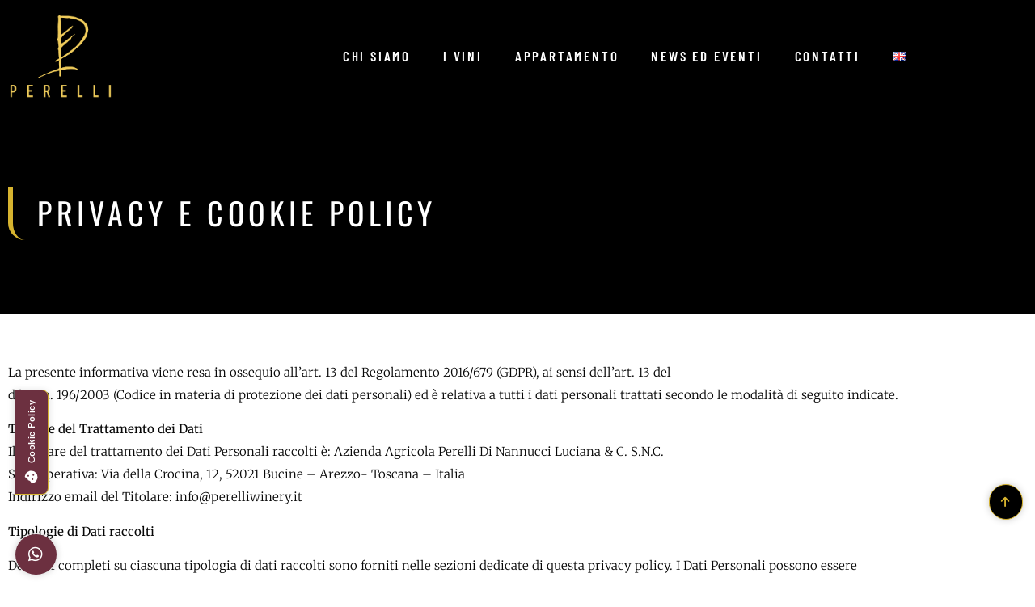

--- FILE ---
content_type: text/html; charset=UTF-8
request_url: https://www.perelliwinery.it/privacy-policy/
body_size: 19832
content:
<!doctype html><html lang="it-IT"><head><script data-no-optimize="1">var litespeed_docref=sessionStorage.getItem("litespeed_docref");litespeed_docref&&(Object.defineProperty(document,"referrer",{get:function(){return litespeed_docref}}),sessionStorage.removeItem("litespeed_docref"));</script> <meta charset="UTF-8"><meta name="viewport" content="width=device-width, initial-scale=1"><link rel="profile" href="https://gmpg.org/xfn/11"><meta name='robots' content='index, follow, max-image-preview:large, max-snippet:-1, max-video-preview:-1' /><link rel="alternate" href="https://www.perelliwinery.it/privacy-policy/" hreflang="it" /><link rel="alternate" href="https://www.perelliwinery.eu/privacy-policy-2/" hreflang="en" /><title>Privacy Policy - Perelli Winery</title><link rel="canonical" href="https://www.perelliwinery.it/privacy-policy/" /><meta property="og:locale" content="it_IT" /><meta property="og:locale:alternate" content="en_GB" /><meta property="og:type" content="article" /><meta property="og:title" content="Privacy Policy - Perelli Winery" /><meta property="og:description" content="PRIVACY E COOKIE POLICY​ La presente informativa viene resa in ossequio all’art. 13 del Regolamento 2016/679 (GDPR), ai sensi dell’art. 13 deld.lgs. n. 196/2003 (Codice in materia di protezione dei dati personali) ed è relativa a tutti i dati personali trattati secondo le modalità di seguito indicate. Titolare del Trattamento dei DatiIl Titolare del trattamento dei [&hellip;]" /><meta property="og:url" content="https://www.perelliwinery.it/privacy-policy/" /><meta property="og:site_name" content="Perelli Winery" /><meta property="article:publisher" content="https://www.instagram.com/perelli_winery/" /><meta property="article:modified_time" content="2023-07-25T10:39:12+00:00" /><meta name="twitter:card" content="summary_large_image" /><meta name="twitter:label1" content="Tempo di lettura stimato" /><meta name="twitter:data1" content="10 minuti" /> <script type="application/ld+json" class="yoast-schema-graph">{"@context":"https://schema.org","@graph":[{"@type":"WebPage","@id":"https://www.perelliwinery.it/privacy-policy/","url":"https://www.perelliwinery.it/privacy-policy/","name":"Privacy Policy - Perelli Winery","isPartOf":{"@id":"https://www.perelliwinery.it/#website"},"datePublished":"2023-07-24T11:54:50+00:00","dateModified":"2023-07-25T10:39:12+00:00","breadcrumb":{"@id":"https://www.perelliwinery.it/privacy-policy/#breadcrumb"},"inLanguage":"it-IT","potentialAction":[{"@type":"ReadAction","target":["https://www.perelliwinery.it/privacy-policy/"]}]},{"@type":"BreadcrumbList","@id":"https://www.perelliwinery.it/privacy-policy/#breadcrumb","itemListElement":[{"@type":"ListItem","position":1,"name":"Home","item":"https://www.perelliwinery.it/"},{"@type":"ListItem","position":2,"name":"Privacy Policy"}]},{"@type":"WebSite","@id":"https://www.perelliwinery.it/#website","url":"https://www.perelliwinery.it/","name":"Perelli Winery","description":"","publisher":{"@id":"https://www.perelliwinery.it/#organization"},"potentialAction":[{"@type":"SearchAction","target":{"@type":"EntryPoint","urlTemplate":"https://www.perelliwinery.it/?s={search_term_string}"},"query-input":{"@type":"PropertyValueSpecification","valueRequired":true,"valueName":"search_term_string"}}],"inLanguage":"it-IT"},{"@type":"Organization","@id":"https://www.perelliwinery.it/#organization","name":"Perelli Winery","url":"https://www.perelliwinery.it/","logo":{"@type":"ImageObject","inLanguage":"it-IT","@id":"https://www.perelliwinery.it/#/schema/logo/image/","url":"https://perelliwinery.it/wp-content/uploads/2023/04/perelli-04.png","contentUrl":"https://perelliwinery.it/wp-content/uploads/2023/04/perelli-04.png","width":456,"height":456,"caption":"Perelli Winery"},"image":{"@id":"https://www.perelliwinery.it/#/schema/logo/image/"},"sameAs":["https://www.instagram.com/perelli_winery/"]}]}</script> <link rel="alternate" type="application/rss+xml" title="Perelli Winery &raquo; Feed" href="https://www.perelliwinery.it/feed/" /><link rel="alternate" type="application/rss+xml" title="Perelli Winery &raquo; Feed dei commenti" href="https://www.perelliwinery.it/comments/feed/" /><link rel="alternate" title="oEmbed (JSON)" type="application/json+oembed" href="https://www.perelliwinery.it/wp-json/oembed/1.0/embed?url=https%3A%2F%2Fwww.perelliwinery.it%2Fprivacy-policy%2F&#038;lang=it" /><link rel="alternate" title="oEmbed (XML)" type="text/xml+oembed" href="https://www.perelliwinery.it/wp-json/oembed/1.0/embed?url=https%3A%2F%2Fwww.perelliwinery.it%2Fprivacy-policy%2F&#038;format=xml&#038;lang=it" /><style id='wp-img-auto-sizes-contain-inline-css'>img:is([sizes=auto i],[sizes^="auto," i]){contain-intrinsic-size:3000px 1500px}
/*# sourceURL=wp-img-auto-sizes-contain-inline-css */</style><link data-optimized="2" rel="stylesheet" href="https://www.perelliwinery.it/wp-content/litespeed/css/87a452d1e3bbe3e9ea219272ce5e7f98.css?ver=d6e92" /><style id='global-styles-inline-css'>:root{--wp--preset--aspect-ratio--square: 1;--wp--preset--aspect-ratio--4-3: 4/3;--wp--preset--aspect-ratio--3-4: 3/4;--wp--preset--aspect-ratio--3-2: 3/2;--wp--preset--aspect-ratio--2-3: 2/3;--wp--preset--aspect-ratio--16-9: 16/9;--wp--preset--aspect-ratio--9-16: 9/16;--wp--preset--color--black: #000000;--wp--preset--color--cyan-bluish-gray: #abb8c3;--wp--preset--color--white: #ffffff;--wp--preset--color--pale-pink: #f78da7;--wp--preset--color--vivid-red: #cf2e2e;--wp--preset--color--luminous-vivid-orange: #ff6900;--wp--preset--color--luminous-vivid-amber: #fcb900;--wp--preset--color--light-green-cyan: #7bdcb5;--wp--preset--color--vivid-green-cyan: #00d084;--wp--preset--color--pale-cyan-blue: #8ed1fc;--wp--preset--color--vivid-cyan-blue: #0693e3;--wp--preset--color--vivid-purple: #9b51e0;--wp--preset--gradient--vivid-cyan-blue-to-vivid-purple: linear-gradient(135deg,rgb(6,147,227) 0%,rgb(155,81,224) 100%);--wp--preset--gradient--light-green-cyan-to-vivid-green-cyan: linear-gradient(135deg,rgb(122,220,180) 0%,rgb(0,208,130) 100%);--wp--preset--gradient--luminous-vivid-amber-to-luminous-vivid-orange: linear-gradient(135deg,rgb(252,185,0) 0%,rgb(255,105,0) 100%);--wp--preset--gradient--luminous-vivid-orange-to-vivid-red: linear-gradient(135deg,rgb(255,105,0) 0%,rgb(207,46,46) 100%);--wp--preset--gradient--very-light-gray-to-cyan-bluish-gray: linear-gradient(135deg,rgb(238,238,238) 0%,rgb(169,184,195) 100%);--wp--preset--gradient--cool-to-warm-spectrum: linear-gradient(135deg,rgb(74,234,220) 0%,rgb(151,120,209) 20%,rgb(207,42,186) 40%,rgb(238,44,130) 60%,rgb(251,105,98) 80%,rgb(254,248,76) 100%);--wp--preset--gradient--blush-light-purple: linear-gradient(135deg,rgb(255,206,236) 0%,rgb(152,150,240) 100%);--wp--preset--gradient--blush-bordeaux: linear-gradient(135deg,rgb(254,205,165) 0%,rgb(254,45,45) 50%,rgb(107,0,62) 100%);--wp--preset--gradient--luminous-dusk: linear-gradient(135deg,rgb(255,203,112) 0%,rgb(199,81,192) 50%,rgb(65,88,208) 100%);--wp--preset--gradient--pale-ocean: linear-gradient(135deg,rgb(255,245,203) 0%,rgb(182,227,212) 50%,rgb(51,167,181) 100%);--wp--preset--gradient--electric-grass: linear-gradient(135deg,rgb(202,248,128) 0%,rgb(113,206,126) 100%);--wp--preset--gradient--midnight: linear-gradient(135deg,rgb(2,3,129) 0%,rgb(40,116,252) 100%);--wp--preset--font-size--small: 13px;--wp--preset--font-size--medium: 20px;--wp--preset--font-size--large: 36px;--wp--preset--font-size--x-large: 42px;--wp--preset--spacing--20: 0.44rem;--wp--preset--spacing--30: 0.67rem;--wp--preset--spacing--40: 1rem;--wp--preset--spacing--50: 1.5rem;--wp--preset--spacing--60: 2.25rem;--wp--preset--spacing--70: 3.38rem;--wp--preset--spacing--80: 5.06rem;--wp--preset--shadow--natural: 6px 6px 9px rgba(0, 0, 0, 0.2);--wp--preset--shadow--deep: 12px 12px 50px rgba(0, 0, 0, 0.4);--wp--preset--shadow--sharp: 6px 6px 0px rgba(0, 0, 0, 0.2);--wp--preset--shadow--outlined: 6px 6px 0px -3px rgb(255, 255, 255), 6px 6px rgb(0, 0, 0);--wp--preset--shadow--crisp: 6px 6px 0px rgb(0, 0, 0);}:root { --wp--style--global--content-size: 800px;--wp--style--global--wide-size: 1200px; }:where(body) { margin: 0; }.wp-site-blocks > .alignleft { float: left; margin-right: 2em; }.wp-site-blocks > .alignright { float: right; margin-left: 2em; }.wp-site-blocks > .aligncenter { justify-content: center; margin-left: auto; margin-right: auto; }:where(.wp-site-blocks) > * { margin-block-start: 24px; margin-block-end: 0; }:where(.wp-site-blocks) > :first-child { margin-block-start: 0; }:where(.wp-site-blocks) > :last-child { margin-block-end: 0; }:root { --wp--style--block-gap: 24px; }:root :where(.is-layout-flow) > :first-child{margin-block-start: 0;}:root :where(.is-layout-flow) > :last-child{margin-block-end: 0;}:root :where(.is-layout-flow) > *{margin-block-start: 24px;margin-block-end: 0;}:root :where(.is-layout-constrained) > :first-child{margin-block-start: 0;}:root :where(.is-layout-constrained) > :last-child{margin-block-end: 0;}:root :where(.is-layout-constrained) > *{margin-block-start: 24px;margin-block-end: 0;}:root :where(.is-layout-flex){gap: 24px;}:root :where(.is-layout-grid){gap: 24px;}.is-layout-flow > .alignleft{float: left;margin-inline-start: 0;margin-inline-end: 2em;}.is-layout-flow > .alignright{float: right;margin-inline-start: 2em;margin-inline-end: 0;}.is-layout-flow > .aligncenter{margin-left: auto !important;margin-right: auto !important;}.is-layout-constrained > .alignleft{float: left;margin-inline-start: 0;margin-inline-end: 2em;}.is-layout-constrained > .alignright{float: right;margin-inline-start: 2em;margin-inline-end: 0;}.is-layout-constrained > .aligncenter{margin-left: auto !important;margin-right: auto !important;}.is-layout-constrained > :where(:not(.alignleft):not(.alignright):not(.alignfull)){max-width: var(--wp--style--global--content-size);margin-left: auto !important;margin-right: auto !important;}.is-layout-constrained > .alignwide{max-width: var(--wp--style--global--wide-size);}body .is-layout-flex{display: flex;}.is-layout-flex{flex-wrap: wrap;align-items: center;}.is-layout-flex > :is(*, div){margin: 0;}body .is-layout-grid{display: grid;}.is-layout-grid > :is(*, div){margin: 0;}body{padding-top: 0px;padding-right: 0px;padding-bottom: 0px;padding-left: 0px;}a:where(:not(.wp-element-button)){text-decoration: underline;}:root :where(.wp-element-button, .wp-block-button__link){background-color: #32373c;border-width: 0;color: #fff;font-family: inherit;font-size: inherit;font-style: inherit;font-weight: inherit;letter-spacing: inherit;line-height: inherit;padding-top: calc(0.667em + 2px);padding-right: calc(1.333em + 2px);padding-bottom: calc(0.667em + 2px);padding-left: calc(1.333em + 2px);text-decoration: none;text-transform: inherit;}.has-black-color{color: var(--wp--preset--color--black) !important;}.has-cyan-bluish-gray-color{color: var(--wp--preset--color--cyan-bluish-gray) !important;}.has-white-color{color: var(--wp--preset--color--white) !important;}.has-pale-pink-color{color: var(--wp--preset--color--pale-pink) !important;}.has-vivid-red-color{color: var(--wp--preset--color--vivid-red) !important;}.has-luminous-vivid-orange-color{color: var(--wp--preset--color--luminous-vivid-orange) !important;}.has-luminous-vivid-amber-color{color: var(--wp--preset--color--luminous-vivid-amber) !important;}.has-light-green-cyan-color{color: var(--wp--preset--color--light-green-cyan) !important;}.has-vivid-green-cyan-color{color: var(--wp--preset--color--vivid-green-cyan) !important;}.has-pale-cyan-blue-color{color: var(--wp--preset--color--pale-cyan-blue) !important;}.has-vivid-cyan-blue-color{color: var(--wp--preset--color--vivid-cyan-blue) !important;}.has-vivid-purple-color{color: var(--wp--preset--color--vivid-purple) !important;}.has-black-background-color{background-color: var(--wp--preset--color--black) !important;}.has-cyan-bluish-gray-background-color{background-color: var(--wp--preset--color--cyan-bluish-gray) !important;}.has-white-background-color{background-color: var(--wp--preset--color--white) !important;}.has-pale-pink-background-color{background-color: var(--wp--preset--color--pale-pink) !important;}.has-vivid-red-background-color{background-color: var(--wp--preset--color--vivid-red) !important;}.has-luminous-vivid-orange-background-color{background-color: var(--wp--preset--color--luminous-vivid-orange) !important;}.has-luminous-vivid-amber-background-color{background-color: var(--wp--preset--color--luminous-vivid-amber) !important;}.has-light-green-cyan-background-color{background-color: var(--wp--preset--color--light-green-cyan) !important;}.has-vivid-green-cyan-background-color{background-color: var(--wp--preset--color--vivid-green-cyan) !important;}.has-pale-cyan-blue-background-color{background-color: var(--wp--preset--color--pale-cyan-blue) !important;}.has-vivid-cyan-blue-background-color{background-color: var(--wp--preset--color--vivid-cyan-blue) !important;}.has-vivid-purple-background-color{background-color: var(--wp--preset--color--vivid-purple) !important;}.has-black-border-color{border-color: var(--wp--preset--color--black) !important;}.has-cyan-bluish-gray-border-color{border-color: var(--wp--preset--color--cyan-bluish-gray) !important;}.has-white-border-color{border-color: var(--wp--preset--color--white) !important;}.has-pale-pink-border-color{border-color: var(--wp--preset--color--pale-pink) !important;}.has-vivid-red-border-color{border-color: var(--wp--preset--color--vivid-red) !important;}.has-luminous-vivid-orange-border-color{border-color: var(--wp--preset--color--luminous-vivid-orange) !important;}.has-luminous-vivid-amber-border-color{border-color: var(--wp--preset--color--luminous-vivid-amber) !important;}.has-light-green-cyan-border-color{border-color: var(--wp--preset--color--light-green-cyan) !important;}.has-vivid-green-cyan-border-color{border-color: var(--wp--preset--color--vivid-green-cyan) !important;}.has-pale-cyan-blue-border-color{border-color: var(--wp--preset--color--pale-cyan-blue) !important;}.has-vivid-cyan-blue-border-color{border-color: var(--wp--preset--color--vivid-cyan-blue) !important;}.has-vivid-purple-border-color{border-color: var(--wp--preset--color--vivid-purple) !important;}.has-vivid-cyan-blue-to-vivid-purple-gradient-background{background: var(--wp--preset--gradient--vivid-cyan-blue-to-vivid-purple) !important;}.has-light-green-cyan-to-vivid-green-cyan-gradient-background{background: var(--wp--preset--gradient--light-green-cyan-to-vivid-green-cyan) !important;}.has-luminous-vivid-amber-to-luminous-vivid-orange-gradient-background{background: var(--wp--preset--gradient--luminous-vivid-amber-to-luminous-vivid-orange) !important;}.has-luminous-vivid-orange-to-vivid-red-gradient-background{background: var(--wp--preset--gradient--luminous-vivid-orange-to-vivid-red) !important;}.has-very-light-gray-to-cyan-bluish-gray-gradient-background{background: var(--wp--preset--gradient--very-light-gray-to-cyan-bluish-gray) !important;}.has-cool-to-warm-spectrum-gradient-background{background: var(--wp--preset--gradient--cool-to-warm-spectrum) !important;}.has-blush-light-purple-gradient-background{background: var(--wp--preset--gradient--blush-light-purple) !important;}.has-blush-bordeaux-gradient-background{background: var(--wp--preset--gradient--blush-bordeaux) !important;}.has-luminous-dusk-gradient-background{background: var(--wp--preset--gradient--luminous-dusk) !important;}.has-pale-ocean-gradient-background{background: var(--wp--preset--gradient--pale-ocean) !important;}.has-electric-grass-gradient-background{background: var(--wp--preset--gradient--electric-grass) !important;}.has-midnight-gradient-background{background: var(--wp--preset--gradient--midnight) !important;}.has-small-font-size{font-size: var(--wp--preset--font-size--small) !important;}.has-medium-font-size{font-size: var(--wp--preset--font-size--medium) !important;}.has-large-font-size{font-size: var(--wp--preset--font-size--large) !important;}.has-x-large-font-size{font-size: var(--wp--preset--font-size--x-large) !important;}
:root :where(.wp-block-pullquote){font-size: 1.5em;line-height: 1.6;}
/*# sourceURL=global-styles-inline-css */</style> <script type="litespeed/javascript" data-src="https://www.perelliwinery.it/wp-includes/js/jquery/jquery.min.js" id="jquery-core-js"></script> <link rel="https://api.w.org/" href="https://www.perelliwinery.it/wp-json/" /><link rel="alternate" title="JSON" type="application/json" href="https://www.perelliwinery.it/wp-json/wp/v2/pages/358" /><link rel="EditURI" type="application/rsd+xml" title="RSD" href="https://www.perelliwinery.it/xmlrpc.php?rsd" /><meta name="generator" content="WordPress 6.9" /><link rel='shortlink' href='https://www.perelliwinery.it/?p=358' /> <script type="litespeed/javascript">window.dataLayer=window.dataLayer||[];function gtag(){dataLayer.push(arguments)}
gtag('consent','default',{'ad_storage':'denied','ad_user_data':'denied','ad_personalization':'denied','analytics_storage':'denied','functionality_storage':'denied','personalization_storage':'denied',})</script>  <script type="text/plain" data-category="analytics" async
    src="https://www.googletagmanager.com/gtag/js?id=G-VLL2SS6T1H"></script> <script type="text/plain" data-category="analytics">window.dataLayer = window.dataLayer || [];
    function gtag(){dataLayer.push(arguments);}
    gtag('js', new Date());
    gtag('config', 'G-VLL2SS6T1H');</script> <script type="litespeed/javascript">window.onload=()=>{const gtag_track=(eventname)=>{if(typeof gtag==='function'){gtag('event',eventname,{'event_category':eventname})}else{console.log('Google analytics non presente')}};const formNewsletter=document.getElementById('formNewsletter');if(formNewsletter){formNewsletter.addEventListener('submit',()=>{gtag_track('iscrizioneNewsletter')})}
var whatsapps=document.querySelectorAll('a[href^="https://wa.me"]');whatsapps.forEach(whatsapp=>whatsapp.addEventListener('click',()=>{gtag_track('whatsapp')}));var emails=document.querySelectorAll('a[href^="mailto:"]');emails.forEach(email=>email.addEventListener('click',()=>{gtag_track('email')}));var phones=document.querySelectorAll('a[href^="tel:"]');phones.forEach(phone=>phone.addEventListener('click',()=>{gtag_track('telefono')}));jQuery(document).ready(function($){jQuery(document).on('submit_success',function(evt){gtag_track('formcontatti')})})}</script> <meta name="generator" content="Elementor 3.34.2; features: additional_custom_breakpoints; settings: css_print_method-external, google_font-enabled, font_display-swap"><style>.e-con.e-parent:nth-of-type(n+4):not(.e-lazyloaded):not(.e-no-lazyload),
				.e-con.e-parent:nth-of-type(n+4):not(.e-lazyloaded):not(.e-no-lazyload) * {
					background-image: none !important;
				}
				@media screen and (max-height: 1024px) {
					.e-con.e-parent:nth-of-type(n+3):not(.e-lazyloaded):not(.e-no-lazyload),
					.e-con.e-parent:nth-of-type(n+3):not(.e-lazyloaded):not(.e-no-lazyload) * {
						background-image: none !important;
					}
				}
				@media screen and (max-height: 640px) {
					.e-con.e-parent:nth-of-type(n+2):not(.e-lazyloaded):not(.e-no-lazyload),
					.e-con.e-parent:nth-of-type(n+2):not(.e-lazyloaded):not(.e-no-lazyload) * {
						background-image: none !important;
					}
				}</style><link rel="icon" href="https://www.perelliwinery.it/wp-content/uploads/2023/04/perelli-03-e1689947076841-150x150.png" sizes="32x32" /><link rel="icon" href="https://www.perelliwinery.it/wp-content/uploads/2023/04/perelli-03-e1689947076841.png" sizes="192x192" /><link rel="apple-touch-icon" href="https://www.perelliwinery.it/wp-content/uploads/2023/04/perelli-03-e1689947076841.png" /><meta name="msapplication-TileImage" content="https://www.perelliwinery.it/wp-content/uploads/2023/04/perelli-03-e1689947076841.png" /></head><body class="wp-singular page-template page-template-elementor_header_footer page page-id-358 wp-custom-logo wp-embed-responsive wp-theme-hello-elementor wp-child-theme-hello-theme-child-master hello-elementor-default elementor-default elementor-template-full-width elementor-kit-45 elementor-page elementor-page-358"><a class="skip-link screen-reader-text" href="#content">Vai al contenuto</a><header data-elementor-type="header" data-elementor-id="55" class="elementor elementor-55 elementor-location-header" data-elementor-post-type="elementor_library"><section class="elementor-section elementor-top-section elementor-element elementor-element-409e58b5 elementor-section-boxed elementor-section-height-default elementor-section-height-default" data-id="409e58b5" data-element_type="section" data-settings="{&quot;background_background&quot;:&quot;classic&quot;,&quot;sticky&quot;:&quot;top&quot;,&quot;sticky_on&quot;:[&quot;desktop&quot;,&quot;tablet&quot;,&quot;mobile&quot;],&quot;sticky_offset&quot;:0,&quot;sticky_effects_offset&quot;:0,&quot;sticky_anchor_link_offset&quot;:0}"><div class="elementor-container elementor-column-gap-default"><div class="elementor-column elementor-col-50 elementor-top-column elementor-element elementor-element-2efec7cb" data-id="2efec7cb" data-element_type="column"><div class="elementor-widget-wrap elementor-element-populated"><div class="elementor-element elementor-element-5c926873 elementor-widget__width-initial elementor-widget-tablet__width-initial elementor-widget elementor-widget-theme-site-logo elementor-widget-image" data-id="5c926873" data-element_type="widget" data-widget_type="theme-site-logo.default"><div class="elementor-widget-container">
<a href="https://www.perelliwinery.it">
<img data-lazyloaded="1" src="[data-uri]" width="344" height="283" data-src="https://www.perelliwinery.it/wp-content/uploads/2023/04/perelli-03-e1689947076841.png" class="elementor-animation-grow attachment-full size-full wp-image-21" alt="" data-srcset="https://www.perelliwinery.it/wp-content/uploads/2023/04/perelli-03-e1689947076841.png 344w, https://www.perelliwinery.it/wp-content/uploads/2023/04/perelli-03-e1689947076841-300x247.png 300w" data-sizes="(max-width: 344px) 100vw, 344px" />				</a></div></div></div></div><div class="elementor-column elementor-col-50 elementor-top-column elementor-element elementor-element-5ea967ba" data-id="5ea967ba" data-element_type="column"><div class="elementor-widget-wrap elementor-element-populated"><div class="elementor-element elementor-element-6b3e4b5e elementor-nav-menu__align-end elementor-nav-menu--dropdown-mobile elementor-nav-menu--stretch elementor-nav-menu__text-align-aside elementor-nav-menu--toggle elementor-nav-menu--burger elementor-widget elementor-widget-nav-menu" data-id="6b3e4b5e" data-element_type="widget" data-settings="{&quot;full_width&quot;:&quot;stretch&quot;,&quot;layout&quot;:&quot;horizontal&quot;,&quot;submenu_icon&quot;:{&quot;value&quot;:&quot;&lt;i class=\&quot;fas fa-caret-down\&quot; aria-hidden=\&quot;true\&quot;&gt;&lt;\/i&gt;&quot;,&quot;library&quot;:&quot;fa-solid&quot;},&quot;toggle&quot;:&quot;burger&quot;}" data-widget_type="nav-menu.default"><div class="elementor-widget-container"><nav aria-label="Menu" class="elementor-nav-menu--main elementor-nav-menu__container elementor-nav-menu--layout-horizontal e--pointer-text e--animation-grow"><ul id="menu-1-6b3e4b5e" class="elementor-nav-menu"><li class="menu-item menu-item-type-custom menu-item-object-custom menu-item-home menu-item-109"><a href="https://www.perelliwinery.it/#chisiamo" class="elementor-item elementor-item-anchor">Chi Siamo</a></li><li class="menu-item menu-item-type-custom menu-item-object-custom menu-item-home menu-item-110"><a href="https://www.perelliwinery.it/#vini" class="elementor-item elementor-item-anchor">I vini</a></li><li class="menu-item menu-item-type-custom menu-item-object-custom menu-item-home menu-item-325"><a href="https://www.perelliwinery.it/#appartamento" class="elementor-item elementor-item-anchor">Appartamento</a></li><li class="menu-item menu-item-type-custom menu-item-object-custom menu-item-home menu-item-111"><a href="https://www.perelliwinery.it/#newseventi" class="elementor-item elementor-item-anchor">News ed eventi</a></li><li class="menu-item menu-item-type-custom menu-item-object-custom menu-item-home menu-item-112"><a href="https://www.perelliwinery.it/#contatti" class="elementor-item elementor-item-anchor">Contatti</a></li><li class="lang-item lang-item-13 lang-item-en lang-item-first menu-item menu-item-type-custom menu-item-object-custom menu-item-580-en"><a href="https://www.perelliwinery.eu/privacy-policy-2/" hreflang="en-GB" lang="en-GB" class="elementor-item"><img src="[data-uri]" alt="English" width="16" height="11" style="width: 16px; height: 11px;" /></a></li></ul></nav><div class="elementor-menu-toggle" role="button" tabindex="0" aria-label="Menu di commutazione" aria-expanded="false">
<i aria-hidden="true" role="presentation" class="elementor-menu-toggle__icon--open eicon-menu-bar"></i><i aria-hidden="true" role="presentation" class="elementor-menu-toggle__icon--close eicon-close"></i></div><nav class="elementor-nav-menu--dropdown elementor-nav-menu__container" aria-hidden="true"><ul id="menu-2-6b3e4b5e" class="elementor-nav-menu"><li class="menu-item menu-item-type-custom menu-item-object-custom menu-item-home menu-item-109"><a href="https://www.perelliwinery.it/#chisiamo" class="elementor-item elementor-item-anchor" tabindex="-1">Chi Siamo</a></li><li class="menu-item menu-item-type-custom menu-item-object-custom menu-item-home menu-item-110"><a href="https://www.perelliwinery.it/#vini" class="elementor-item elementor-item-anchor" tabindex="-1">I vini</a></li><li class="menu-item menu-item-type-custom menu-item-object-custom menu-item-home menu-item-325"><a href="https://www.perelliwinery.it/#appartamento" class="elementor-item elementor-item-anchor" tabindex="-1">Appartamento</a></li><li class="menu-item menu-item-type-custom menu-item-object-custom menu-item-home menu-item-111"><a href="https://www.perelliwinery.it/#newseventi" class="elementor-item elementor-item-anchor" tabindex="-1">News ed eventi</a></li><li class="menu-item menu-item-type-custom menu-item-object-custom menu-item-home menu-item-112"><a href="https://www.perelliwinery.it/#contatti" class="elementor-item elementor-item-anchor" tabindex="-1">Contatti</a></li><li class="lang-item lang-item-13 lang-item-en lang-item-first menu-item menu-item-type-custom menu-item-object-custom menu-item-580-en"><a href="https://www.perelliwinery.eu/privacy-policy-2/" hreflang="en-GB" lang="en-GB" class="elementor-item" tabindex="-1"><img src="[data-uri]" alt="English" width="16" height="11" style="width: 16px; height: 11px;" /></a></li></ul></nav></div></div></div></div></div></section></header><div data-elementor-type="wp-page" data-elementor-id="358" class="elementor elementor-358" data-elementor-post-type="page"><section class="elementor-section elementor-top-section elementor-element elementor-element-3f2f3ad elementor-section-height-min-height elementor-section-boxed elementor-section-height-default elementor-section-items-middle" data-id="3f2f3ad" data-element_type="section" id="top" data-settings="{&quot;background_background&quot;:&quot;classic&quot;}"><div class="elementor-container elementor-column-gap-default"><div class="elementor-column elementor-col-100 elementor-top-column elementor-element elementor-element-9d47e37" data-id="9d47e37" data-element_type="column"><div class="elementor-widget-wrap elementor-element-populated"><div class="elementor-element elementor-element-7a207e2 elementor-widget elementor-widget-heading" data-id="7a207e2" data-element_type="widget" data-widget_type="heading.default"><div class="elementor-widget-container">
<span class="elementor-heading-title elementor-size-default">PRIVACY E COOKIE POLICY​</span></div></div></div></div></div></section><section class="elementor-section elementor-top-section elementor-element elementor-element-3cbffea elementor-section-boxed elementor-section-height-default elementor-section-height-default" data-id="3cbffea" data-element_type="section"><div class="elementor-container elementor-column-gap-default"><div class="elementor-column elementor-col-100 elementor-top-column elementor-element elementor-element-2fcd087" data-id="2fcd087" data-element_type="column"><div class="elementor-widget-wrap elementor-element-populated"><div class="elementor-element elementor-element-a1ed576 elementor-widget elementor-widget-text-editor" data-id="a1ed576" data-element_type="widget" data-widget_type="text-editor.default"><div class="elementor-widget-container"><p>La presente informativa viene resa in ossequio all’art. 13 del Regolamento 2016/679 (GDPR), ai sensi dell’art. 13 del<br />d.lgs. n. 196/2003 (Codice in materia di protezione dei dati personali) ed è relativa a tutti i dati personali trattati secondo le modalità di seguito indicate.</p><p><b>Titolare del Trattamento dei Dati</b><br />Il Titolare del trattamento dei <u>Dati Personali raccolti</u> è: Azienda Agricola Perelli Di Nannucci Luciana &amp; C. S.N.C.<br />Sede operativa: Via della Crocina, 12, 52021 Bucine &#8211; Arezzo- Toscana &#8211; Italia<br />Indirizzo email del Titolare: info@perelliwinery.it</p><p><b>Tipologie di Dati raccolti</b></p><p>Dettagli completi su ciascuna tipologia di dati raccolti sono forniti nelle sezioni dedicate di questa privacy policy. I Dati Personali possono essere liberamente forniti dall’Utente o, nel caso di Dati di Utilizzo, raccolti automaticamente durante l’uso del sito. Se non diversamente specificato, tutti i Dati richiesti sono obbligatori. Se l’Utente rifiuta di comunicarli, potrebbe essere impossibile fornire il servizio. Nei casi in cui alcuni dati siano facoltativi, gli Utenti sono liberi di astenersi dal comunicare tali Dati, senza che ciò abbia alcuna conseguenza<br />sulla disponibilità del Servizio o sulla sua operatività. Gli Utenti che dovessero avere dubbi su quali Dati siano obbligatori, sono incoraggiati a contattare il Titolare. L’eventuale utilizzo di Cookie, o di altri strumenti di tracciamento, da parte del sito o dei titolari dei servizi terzi utilizzati, ove non diversamente precisato, ha la finalità di fornire il Servizio richiesto dall’Utente. L’Utente si assume la responsabilità dei Dati Personali di terzi ottenuti, pubblicati o condivisi mediante il sito e garantisce di avere il diritto di comunicarli o diffonderli, liberando il Titolare da qualsiasi responsabilità verso terzi.</p><p><b>MODALITÀ E LUOGO DEL TRATTAMENTO DEI DATI RACCOLTI</b></p><p><b>Finalità del Trattamento dei Dati raccolti</b></p><p>I dati dell’utente sono raccolti per consentire al Titolare di fornire i propri Servizi, così come per le seguenti finalità: Statistica, Newsletter, Pubblicità Personalizzata, Accounting, Test di performance di contenuti e funzionalità, Interazione con social network e piattaforme esterne, Visualizzazione di contenuti da piattaforme esterne e interazione con piattaforme di raccolta dati e altre terze parti. Per ottenere ulteriori informazioni dettagliate sulle finalità del trattamento e sui Dati Personali concretamente rilevanti per ciascuna finalità, l’Utente può fare riferimento alle relative sezioni di questo documento.</p><p><b>Modalità di trattamento</b></p><p>Il Titolare adotta le opportune misure di sicurezza volte ad impedire l’accesso, la divulgazione, la modifica o la distruzione non autorizzate dei Dati Personali. Il trattamento viene effettuato mediante strumenti informatici e/o telematici, con modalità organizzative e con logiche strettamente correlate alle finalità indicate. Oltre al Titolare hanno accesso ai dati altri soggetti esterni all’azienda (personale amministrativo, commerciale, marketing, legali, amministratori di sistema) ovvero soggetti esterni (come fornitori di servizi tecnici terzi, corrieri postali, hosting provider, società informatiche, agenzie di comunicazione) nominati anche, se necessario, Responsabili del Trattamento da parte del Titolare. L’elenco aggiornato dei Responsabili potrà sempre essere richiesto al Titolare del Trattamento.</p><p><b>Base giuridica del trattamento</b></p><p>Il Titolare tratta Dati Personali relativi all’Utente in caso sussista una delle seguenti condizioni:</p><ul><li>l’utente ha prestato il consenso per una o più finalità specifiche;</li><li>il trattamento è necessario all’esecuzione di un contratto con l’utente e/o all’esecuzione di misure precontrattuali;</li><li>il trattamento è necessario per adempiere un obbligo legale al quale è soggetto il Titolare;</li><li>il trattamento è necessario per l’esecuzione di un compito di interesse pubblico o per l’esercizio di pubblici poteri di cui è investito il Titolare;</li><li>il trattamento è necessario per il perseguimento del legittimo interesse del Titolare o di terzi.</li></ul><p>È comunque sempre possibile richiedere al Titolare di chiarire la concreta base giuridica di ciascun trattamento ed in particolare di specificare se il trattamento sia basato sulla legge, previsto da un contratto o necessario per concludere un contratto.</p><p><b>Luogo</b></p><p>I Dati sono trattati presso le sedi operative del Titolare ed in ogni altro luogo in cui le parti coinvolte nel trattamento siano localizzate. Per ulteriori informazioni, contatta il Titolare. I Dati Personali dell’Utente potrebbero essere trasferiti in un paese diverso da quello in cui l’Utente si trova. Per ottenere ulteriori informazioni sul luogo del trattamento l’Utente può fare riferimento alla sezione relativa ai dettagli sul trattamento dei Dati Personali. L’Utente ha diritto a ottenere informazioni in merito alla base giuridica del trasferimento di Dati al di fuori dell’Unione Europea o ad un’organizzazione internazionale di diritto internazionale pubblico o costituita da due o più paesi, come ad esempio l’ONU, nonché in merito alle misure di sicurezza adottate dal Titolare per proteggere i Dati. Qualora abbia luogo uno dei trasferimenti appena descritti, l’Utente può fare riferimento alle rispettive sezioni di questo documento o chiedere informazioni al Titolare contattandolo agli estremi riportati in apertura.</p><p><b>Periodo di conservazione</b></p><p>I Dati sono trattati e conservati per il tempo richiesto dalle finalità per le quali sono stati raccolti:</p><ul><li>I <u>Dati Personali raccolti</u> per scopi collegati all’esecuzione di un contratto tra il Titolare e l’Utente saranno trattenuti sino a quando sia completata l’esecuzione di tale contratto.</li><li>I <u>Dati Personali raccolti</u> per finalità riconducibili all’interesse legittimo del Titolare saranno trattenuti sino al soddisfacimento di tale interesse. L’Utente può ottenere ulteriori informazioni in merito all’interesse legittimo perseguito dal Titolare nelle relative sezioni di questo documento o contattando il Titolare.</li></ul><p>Quando il trattamento è basato sul consenso dell’Utente, il Titolare può conservare i Dati Personali più a lungo sino a quando detto consenso non venga revocato. Inoltre il Titolare potrebbe essere obbligato a conservare i Dati Personali per un periodo più lungo in ottemperanza ad un obbligo di legge o per ordine di un’autorità. Al termine del periodo di conservazioni i Dati Personali saranno cancellati. Pertanto, allo spirare di tale termine il diritto di accesso, cancellazione, rettificazione ed il diritto alla portabilità dei Dati non potranno più essere esercitati.</p><p><b>Dettagli sul trattamento dei Dati Personali</b></p><p>I Dati Personali sono raccolti per le seguenti finalità ed utilizzando i seguenti servizi:</p><ul><li><b>Mailing List o Newsletter </b>Con la registrazione alla mailing list o alla newsletter, l’indirizzo email dell’Utente viene automaticamente inserito in una lista di contatti a cui potranno essere trasmessi messaggi email contenenti informazioni, anche di natura commerciale e promozionale. L’indirizzo email dell’Utente potrebbe anche essere aggiunto a questa lista come risultato della registrazione al sito o dopo aver richiesto un preventivo. <u>Dati Personali raccolti</u>: email, nome e cognome.</li><li><b>Modulo di contatto </b>L’Utente, compilando con i propri Dati il modulo di contatto, acconsente al loro utilizzo per rispondere alle richieste di informazioni, di preventivo, o di qualunque altra natura indicata dall’intestazione del modulo.<br /><u>Dati Personali raccolti</u>: nome e cognome, email (dati obbligatori), telefono, e varie tipologie di Dati.</li><li><b>Registrazione per accesso ad area riservata </b>L’Utente, compilando con i propri Dati il modulo di registrazione, acconsente al loro utilizzo per creare un account univoco utilizzabile per le varie funzioni del sito (rispondere alle richieste di informazioni, di preventivo, o e-commerce).<br /><u>Dati Personali raccolti</u>: nome e cognome, email (dati obbligatori), telefono, e varie tipologie di Dati.</li><li><b>Interazione con social network e piattaforme esterne </b>Questo tipo di servizi permette di effettuare interazioni con i social network, o con altre piattaforme esterne, direttamente da questo sito. Le interazioni e le informazioni acquisite sono in ogni caso soggette alle impostazioni privacy dell’Utente relative ad ogni social network. Nel caso in cui sia installato un servizio di interazione con i social network, è possibile che, anche nel caso gli Utenti non utilizzino il servizio, lo stesso raccolga dati di traffico relativi alle pagine in cui è installato.<ul><li><b>Widget sociali di Facebook (Facebook Inc.) </b>I widget sociali di Facebook sono servizi di interazione con il social network Facebook, forniti da Facebook, Inc.<br /><u>Dati Personali raccolti</u>: Cookie e Dati di utilizzo.<br /><u>Luogo del trattamento</u>: USA – Privacy Policy.</li><li><b>Widget sociali di YouTube (Google Inc.) </b>I widget sociali di YouTube sono servizi di interazione con la piattaforma di YouTube, forniti da Google Inc.<br /><u>Dati Personali raccolti</u>: Cookie e Dati di utilizzo.<br /><u>Luogo del trattamento</u>: USA – Privacy Policy.</li></ul></li><li><b>Remarketing e Behavioral targeting </b>Questo tipo di servizi consente di comunicare, ottimizzare e servire annunci pubblicitari basati sull’utilizzo passato di questo sito da parte dell’Utente. Questa attività viene effettuata tramite il tracciamento dei Dati di Utilizzo e l’uso di Cookie, informazioni che vengono trasferite ai partner a cui l’attività di remarketing e behavioral targeting è collegata.<ul><li><b>Remarketing con Google Analytics per la pubblicità display (Google Inc.) </b>Google Analytics per la pubblicità display è un servizio di remarketing e behavioral targeting fornito da Google Inc. che collega l’attività di tracciamento effettuata da Google Analytics e dai suoi Cookie.<br /><u>Dati Personali raccolti</u>: Cookie e Dati di utilizzo.<br /><u>Luogo del trattamento</u>: USA – Privacy Policy.</li></ul></li><li><b>Statistica </b>I servizi contenuti nella presente sezione permettono al Titolare del Trattamento di monitorare e analizzare i dati di traffico e servono a tener traccia del comportamento dell’Utente.<ul><li><b>Google Analytics (Google Inc.) </b>Google Analytics è un servizio di analisi web fornito da Google Inc. (“Google”). Google utilizza i Dati Personali raccolti allo scopo di tracciare ed esaminare l’utilizzo del sito, compilare report e condividerli con gli altri servizi sviluppati da Google. Google potrebbe utilizzare i Dati Personali per contestualizzare e personalizzare gli annunci del proprio network pubblicitario.<br /><u>Personali raccolti</u>: Cookie e Dati di utilizzo.<br /><u>Luogo del trattamento</u>: USA – Privacy Policy – Opt Out.</li></ul></li></ul><p><b>Ulteriori informazioni sui Dati Personali</b></p><p><b>Privacy Policy</b></p><p>L’Utente, compilando con i propri Dati il modulo di contatto, acconsente al loro utilizzo per rispondere alle richieste di informazioni, di preventivo, o di qualunque altra natura indicata dall’intestazione del modulo.</p><p><b>Diritti dell’Utente</b></p><p>Ai sensi degli artt. 15 – 21 del Regolamento UE 2016/679 a ciascun interessato vengono riconosciuti una serie di diritti.</p><ul><li><u>Diritto di Accesso</u>: l’interessato, ai sensi dell’art. 15, ha diritto di ottenere la conferma che sia in corso un trattamento di dati personali che lo riguardano e, se del caso, di ottenerne copia. Ha inoltre il diritto di ottenere l’accesso ai dati personali che lo riguardano e a ulteriori informazioni quali la finalità del trattamento, le categorie di destinatari, il periodo di conservazione dei dati e i diritti<br />esercitabili.</li><li><u>Diritto di rettifica</u>: l’interessato, ai sensi dell’art. 16, ha diritto di ottenere la rettifica dei dati personali inesatti che lo riguardano o l’integrazione degli stessi.</li><li><u>Diritto alla cancellazione</u>: l’interessato ha diritto di ottenere la cancellazione dei dati personali che lo riguardano, senza ingiustificato ritardo, qualora sussista una dei motivi previsti dall’art. 17.</li><li><u>Diritto di limitazione di trattamento</u>: l’interessato ha diritto, nei casi previsti dall’art 18 del Regolamento 2016/679, di ottenere la limitazione del trattamento.</li><li><u>Diritto alla portabilità dei dati</u>: l’interessato ha diritto di ricevere in un formato strutturato, di uso comune e leggibile da dispositivo automatico, i dati personali che lo riguardano e ha il diritto di trasmettere tali dati a un altro titolare senza impedimento, secondo quanto previsto dall’art. 20 del Regolamento 2016/679;</li><li><u>Diritto di opposizione al trattamento</u>: l’interessato ha diritto di opporsi al trattamento dei dati personali che lo riguardano secondo quanto previsto dall’art. 21 del Regolamento 2016/679.</li></ul><p>L’interessato ha altresì diritto di proporre reclamo all’Autorità di controllo competente, il Garante della Privacy. Le richieste di cui ai punti precedenti dovranno essere rivolte per iscritto al Titolare del Trattamento. Il Titolare del trattamento provvederà, nei limiti temporali stabiliti dalla vigente normativa, a fornire tempestiva risposta alle richieste di esercizio dei diritti degli interessati.</p></div></div></div></div></div></section></div><footer data-elementor-type="footer" data-elementor-id="53" class="elementor elementor-53 elementor-location-footer" data-elementor-post-type="elementor_library"><section class="elementor-section elementor-top-section elementor-element elementor-element-045c218 elementor-section-boxed elementor-section-height-default elementor-section-height-default" data-id="045c218" data-element_type="section" data-settings="{&quot;background_background&quot;:&quot;classic&quot;}"><div class="elementor-container elementor-column-gap-default"><div class="elementor-column elementor-col-33 elementor-top-column elementor-element elementor-element-04dd06a" data-id="04dd06a" data-element_type="column"><div class="elementor-widget-wrap elementor-element-populated"><div class="elementor-element elementor-element-61f040c elementor-widget elementor-widget-image" data-id="61f040c" data-element_type="widget" data-widget_type="image.default"><div class="elementor-widget-container">
<img data-lazyloaded="1" src="[data-uri]" width="456" height="290" data-src="https://www.perelliwinery.it/wp-content/uploads/2023/04/perelli-02-e1690187352544.png" class="elementor-animation-shrink attachment-large size-large wp-image-20" alt="" data-srcset="https://www.perelliwinery.it/wp-content/uploads/2023/04/perelli-02-e1690187352544.png 456w, https://www.perelliwinery.it/wp-content/uploads/2023/04/perelli-02-e1690187352544-300x191.png 300w" data-sizes="(max-width: 456px) 100vw, 456px" /></div></div><div class="elementor-element elementor-element-cbf79d6 elementor-widget__width-initial elementor-widget elementor-widget-heading" data-id="cbf79d6" data-element_type="widget" data-widget_type="heading.default"><div class="elementor-widget-container">
<span class="elementor-heading-title elementor-size-default">PERELLI WINERY AZIENDA AGRICOLA</span></div></div><div class="elementor-element elementor-element-e8c0c10 elementor-widget__width-initial elementor-widget-tablet__width-initial elementor-widget-mobile__width-initial elementor-widget elementor-widget-text-editor" data-id="e8c0c10" data-element_type="widget" data-widget_type="text-editor.default"><div class="elementor-widget-container">
Partita IVA 00880930516</div></div></div></div><div class="elementor-column elementor-col-33 elementor-top-column elementor-element elementor-element-d617e06" data-id="d617e06" data-element_type="column"><div class="elementor-widget-wrap elementor-element-populated"><div class="elementor-element elementor-element-19092a4 elementor-widget__width-initial elementor-widget elementor-widget-heading" data-id="19092a4" data-element_type="widget" data-widget_type="heading.default"><div class="elementor-widget-container">
<span class="elementor-heading-title elementor-size-default">contattaci</span></div></div><div class="elementor-element elementor-element-166e17b elementor-widget-tablet__width-initial elementor-icon-list--layout-traditional elementor-list-item-link-full_width elementor-widget elementor-widget-icon-list" data-id="166e17b" data-element_type="widget" data-widget_type="icon-list.default"><div class="elementor-widget-container"><ul class="elementor-icon-list-items"><li class="elementor-icon-list-item">
<a href="https://goo.gl/maps/pXwHDTaHivyyuiUAA" target="_blank" rel="nofollow"><span class="elementor-icon-list-icon">
<i aria-hidden="true" class="fas fa-map-marker-alt"></i>						</span>
<span class="elementor-icon-list-text">Via della Crocina, 12, 52021 Bucine - Arezzo- Toscana - Italia</span>
</a></li><li class="elementor-icon-list-item">
<a href="tel:+393534569533" target="_blank" rel="nofollow"><span class="elementor-icon-list-icon">
<i aria-hidden="true" class="fas fa-phone"></i>						</span>
<span class="elementor-icon-list-text">+39 353 456 9533</span>
</a></li><li class="elementor-icon-list-item">
<a href="mailto:info@perelliwinery.it?subject=Richiesta%20inviata%20da%20www.perelliwinery.it" target="_blank" rel="nofollow"><span class="elementor-icon-list-icon">
<i aria-hidden="true" class="fas fa-envelope"></i>						</span>
<span class="elementor-icon-list-text">info@perelliwinery.it</span>
</a></li></ul></div></div><div class="elementor-element elementor-element-0d98440 e-grid-align-left elementor-shape-rounded elementor-grid-0 elementor-widget elementor-widget-social-icons" data-id="0d98440" data-element_type="widget" data-widget_type="social-icons.default"><div class="elementor-widget-container"><div class="elementor-social-icons-wrapper elementor-grid" role="list">
<span class="elementor-grid-item" role="listitem">
<a class="elementor-icon elementor-social-icon elementor-social-icon-facebook elementor-repeater-item-f7cf0bd" href="https://www.facebook.com/perelliwinery" target="_blank" rel="nofollow">
<span class="elementor-screen-only">Facebook</span>
<i aria-hidden="true" class="fab fa-facebook"></i>					</a>
</span>
<span class="elementor-grid-item" role="listitem">
<a class="elementor-icon elementor-social-icon elementor-social-icon-instagram elementor-repeater-item-765aa01" href="https://www.instagram.com/perelli_winery/" target="_blank" rel="nofollow">
<span class="elementor-screen-only">Instagram</span>
<i aria-hidden="true" class="fab fa-instagram"></i>					</a>
</span></div></div></div></div></div><div class="elementor-column elementor-col-33 elementor-top-column elementor-element elementor-element-f52aa34" data-id="f52aa34" data-element_type="column"><div class="elementor-widget-wrap elementor-element-populated"><div class="elementor-element elementor-element-9bdbe42 elementor-widget__width-initial elementor-widget elementor-widget-heading" data-id="9bdbe42" data-element_type="widget" data-widget_type="heading.default"><div class="elementor-widget-container">
<span class="elementor-heading-title elementor-size-default">naviga</span></div></div><div class="elementor-element elementor-element-e291fd5 elementor-widget-tablet__width-initial elementor-icon-list--layout-traditional elementor-list-item-link-full_width elementor-widget elementor-widget-icon-list" data-id="e291fd5" data-element_type="widget" data-widget_type="icon-list.default"><div class="elementor-widget-container"><ul class="elementor-icon-list-items"><li class="elementor-icon-list-item">
<a href="#chisiamo"><span class="elementor-icon-list-text">Chi siamo</span>
</a></li><li class="elementor-icon-list-item">
<a href="#vini"><span class="elementor-icon-list-text">I vini</span>
</a></li><li class="elementor-icon-list-item">
<a href="#appartamento"><span class="elementor-icon-list-text">Appartamento</span>
</a></li><li class="elementor-icon-list-item">
<a href="#newseventi"><span class="elementor-icon-list-text">News ed eventi</span>
</a></li><li class="elementor-icon-list-item">
<a href="#contatti"><span class="elementor-icon-list-text">Contatti</span>
</a></li></ul></div></div></div></div></div></section><section class="elementor-section elementor-top-section elementor-element elementor-element-84554d6 elementor-reverse-mobile elementor-section-boxed elementor-section-height-default elementor-section-height-default" data-id="84554d6" data-element_type="section" data-settings="{&quot;background_background&quot;:&quot;classic&quot;}"><div class="elementor-container elementor-column-gap-default"><div class="elementor-column elementor-col-50 elementor-top-column elementor-element elementor-element-626e6fe" data-id="626e6fe" data-element_type="column"><div class="elementor-widget-wrap elementor-element-populated"><div class="elementor-element elementor-element-d60bf66 elementor-widget__width-auto elementor-widget-mobile__width-initial elementor-widget-tablet__width-initial elementor-widget elementor-widget-text-editor" data-id="d60bf66" data-element_type="widget" data-widget_type="text-editor.default"><div class="elementor-widget-container">
Copyright © 2026 &#8211; Tutti i diritti riservati.</div></div><div class="elementor-element elementor-element-c2aae8e elementor-align-right elementor-fixed elementor-widget__width-auto elementor-widget elementor-widget-button" data-id="c2aae8e" data-element_type="widget" data-settings="{&quot;_position&quot;:&quot;fixed&quot;}" data-widget_type="button.default"><div class="elementor-widget-container"><div class="elementor-button-wrapper">
<a class="elementor-button elementor-button-link elementor-size-sm" href="#top" id="back-to-top">
<span class="elementor-button-content-wrapper">
<span class="elementor-button-icon">
<i aria-hidden="true" class="fas fa-arrow-up"></i>			</span>
</span>
</a></div></div></div><div class="elementor-element elementor-element-167e7e0 elementor-align-left elementor-fixed elementor-widget__width-auto elementor-widget elementor-widget-button" data-id="167e7e0" data-element_type="widget" data-settings="{&quot;_position&quot;:&quot;fixed&quot;}" data-widget_type="button.default"><div class="elementor-widget-container"><div class="elementor-button-wrapper">
<a class="elementor-button elementor-button-link elementor-size-sm" href="https://wa.me/393534569533" target="_blank" id="phone">
<span class="elementor-button-content-wrapper">
<span class="elementor-button-icon">
<i aria-hidden="true" class="fab fa-whatsapp"></i>			</span>
</span>
</a></div></div></div></div></div><div class="elementor-column elementor-col-50 elementor-top-column elementor-element elementor-element-4a6ed33" data-id="4a6ed33" data-element_type="column"><div class="elementor-widget-wrap elementor-element-populated"><div class="elementor-element elementor-element-15b0549 elementor-widget__width-auto elementor-widget-mobile__width-initial elementor-widget-tablet__width-initial elementor-widget elementor-widget-text-editor" data-id="15b0549" data-element_type="widget" data-widget_type="text-editor.default"><div class="elementor-widget-container"><p>Siti Internet by <a href="https://www.inyourlife.info/" target="_blank" rel="noopener"><span style="color: #ffffff;">InYourLife </span></a></p></div></div><div class="elementor-element elementor-element-b0a68bd elementor-widget__width-auto elementor-widget-mobile__width-initial elementor-widget-tablet__width-initial elementor-widget elementor-widget-text-editor" data-id="b0a68bd" data-element_type="widget" data-widget_type="text-editor.default"><div class="elementor-widget-container">
|  <a style="color: white;" href="/privacy-policy/">Privacy Policy</a></div></div></div></div></div></section></footer> <script type="speculationrules">{"prefetch":[{"source":"document","where":{"and":[{"href_matches":"/*"},{"not":{"href_matches":["/wp-*.php","/wp-admin/*","/wp-content/uploads/*","/wp-content/*","/wp-content/plugins/*","/wp-content/themes/hello-theme-child-master/*","/wp-content/themes/hello-elementor/*","/*\\?(.+)"]}},{"not":{"selector_matches":"a[rel~=\"nofollow\"]"}},{"not":{"selector_matches":".no-prefetch, .no-prefetch a"}}]},"eagerness":"conservative"}]}</script> <script type="litespeed/javascript">window.cookieConsentSettings={"domain":"www.perelliwinery.it","ga4_id":"G-VLL2SS6T1H","privacy_links":{"en":"","it":"\/privacy-policy\/","es":"","fr":"","de":""},"enabled_languages":["it"]}</script> <style>/* Personalizzazione bottone "Rifiuta tutto" (solo quello con data-role="necessary") */
    #cc-main .cm .cm__btn[data-role="necessary"] {
        background: #FF746C !important;
        color: #ffffff !important;
        border-color: #FF746C !important;
    }
    
    #cc-main .cm .cm__btn[data-role="necessary"]:hover {
        background: #a01212 !important;
        color: #ffffff !important;
        border-color: #a01212 !important;
    }
    
    .fixed-left {
        position: fixed !important;
        left: 0 !important;border-left: none !important; bottom: 15% !important;
        padding: 12px 8px !important;
        background: #6c3040 !important;
        border: 1px solid #d6b32f !important;
        border-radius: 0 8px 8px 0 !important;;
        z-index: 1000 !important;
        cursor: pointer !important;
        transition: all 0.3s ease !important;
        writing-mode: vertical-rl !important;
        text-orientation: mixed !important;
        display: flex !important;
        align-items: center !important;
        justify-content: center !important;
        gap: 8px !important;
        min-height: 100px !important;
        width: 42px !important;
        transform: ;
        box-shadow: 0 2px 10px rgba(0, 0, 0, 0.15) !important;
    }

    .fixed-left:hover {
        background: #3c1a23 !important;
        transform: translateX(3px) !important;
        box-shadow: 0 4px 20px rgba(0, 0, 0, 0.25) !important;
    }

    .vertical-text {
        font-family: -apple-system, BlinkMacSystemFont, 'Segoe UI', Roboto, sans-serif !important;
        font-size: 0.75em !important;
        color: #ffffff !important;
        transform: rotate(180deg) !important;
        letter-spacing: 0.5px !important;
        display: flex !important;
        align-items: center !important;
        justify-content: center !important;
        gap: 6px !important;
        font-weight: 500 !important;
        width: 100% !important;
        height: 100% !important;
    }

    .vertical-text a {
        text-decoration: none !important;
        color: #ffffff !important;
        transition: color 0.3s ease !important;
        display: flex !important;
        align-items: center !important;
        justify-content: center !important;
        gap: 6px !important;
        height: 100% !important;
        width: 100% !important;
    }

    .vertical-text a:hover {
        color: #ffffff !important;
    }

    .cookie-icon {
        font-size: 1.4em !important;
        transition: transform 0.3s ease !important;
        margin-bottom: 4px !important;
        color: #ffffff !important;
    }

    .fixed-left:hover .cookie-icon {
        transform: rotate(-15deg) !important;
        color: #ffffff !important;
    }

    .cookie-text {
        font-size: 0.9em !important;
        font-weight: 600 !important;
        margin-top: 4px !important;
        color: #ffffff !important;
    }

    .fixed-left:hover .cookie-text {
        color: #ffffff !important;
    }

    /* Mobile responsive - solo icona */
    @media (max-width: 768px) {
        .fixed-left {
            width: 35px !important;
            min-height: 35px !important;
            padding: 8px !important;
            border-radius: 0 8px 8px 0 !important;;
        }
        
        .cookie-text {
            display: none !important;
        }
        
        .cookie-icon {
            font-size: 1.2em !important;
            margin-bottom: 0 !important;
        }
        
        .vertical-text {
            font-size: 0.75em !important;
            gap: 0 !important;
        }
        
        .vertical-text a {
            gap: 0 !important;
        }
    }</style><link rel="stylesheet" href="https://cdnjs.cloudflare.com/ajax/libs/font-awesome/6.4.0/css/all.min.css"><div class="fixed-left" aria-label="Impostazioni Cookie">
<a href="#" data-cc="show-preferencesModal" class="vertical-text" role="button" tabindex="0" aria-label="Apri Preferenze Cookie">
<i class="fas fa-cookie-bite cookie-icon" aria-hidden="true"></i>
<span class="cookie-text">Cookie Policy</span>
</a></div> <script defer type="module" src="https://www.perelliwinery.it/wp-content/plugins/cookie_v4/cookieconsent-init.js"></script> <script type="litespeed/javascript">const lazyloadRunObserver=()=>{const lazyloadBackgrounds=document.querySelectorAll(`.e-con.e-parent:not(.e-lazyloaded)`);const lazyloadBackgroundObserver=new IntersectionObserver((entries)=>{entries.forEach((entry)=>{if(entry.isIntersecting){let lazyloadBackground=entry.target;if(lazyloadBackground){lazyloadBackground.classList.add('e-lazyloaded')}
lazyloadBackgroundObserver.unobserve(entry.target)}})},{rootMargin:'200px 0px 200px 0px'});lazyloadBackgrounds.forEach((lazyloadBackground)=>{lazyloadBackgroundObserver.observe(lazyloadBackground)})};const events=['DOMContentLiteSpeedLoaded','elementor/lazyload/observe',];events.forEach((event)=>{document.addEventListener(event,lazyloadRunObserver)})</script> <script id="pll_cookie_script-js-after" type="litespeed/javascript">(function(){var expirationDate=new Date();expirationDate.setTime(expirationDate.getTime()+31536000*1000);document.cookie="pll_language=it; expires="+expirationDate.toUTCString()+"; path=/; secure; SameSite=None"}())</script> <script id="elementor-frontend-js-before" type="litespeed/javascript">var elementorFrontendConfig={"environmentMode":{"edit":!1,"wpPreview":!1,"isScriptDebug":!1},"i18n":{"shareOnFacebook":"Condividi su Facebook","shareOnTwitter":"Condividi su Twitter","pinIt":"Pinterest","download":"Download","downloadImage":"Scarica immagine","fullscreen":"Schermo intero","zoom":"Zoom","share":"Condividi","playVideo":"Riproduci video","previous":"Precedente","next":"Successivo","close":"Chiudi","a11yCarouselPrevSlideMessage":"Diapositiva precedente","a11yCarouselNextSlideMessage":"Prossima diapositiva","a11yCarouselFirstSlideMessage":"Questa \u00e9 la prima diapositiva","a11yCarouselLastSlideMessage":"Questa \u00e8 l'ultima diapositiva","a11yCarouselPaginationBulletMessage":"Vai alla diapositiva"},"is_rtl":!1,"breakpoints":{"xs":0,"sm":480,"md":768,"lg":1025,"xl":1440,"xxl":1600},"responsive":{"breakpoints":{"mobile":{"label":"Mobile Portrait","value":767,"default_value":767,"direction":"max","is_enabled":!0},"mobile_extra":{"label":"Mobile Landscape","value":880,"default_value":880,"direction":"max","is_enabled":!1},"tablet":{"label":"Tablet verticale","value":1024,"default_value":1024,"direction":"max","is_enabled":!0},"tablet_extra":{"label":"Tablet orizzontale","value":1200,"default_value":1200,"direction":"max","is_enabled":!1},"laptop":{"label":"Laptop","value":1366,"default_value":1366,"direction":"max","is_enabled":!1},"widescreen":{"label":"Widescreen","value":2400,"default_value":2400,"direction":"min","is_enabled":!1}},"hasCustomBreakpoints":!1},"version":"3.34.2","is_static":!1,"experimentalFeatures":{"additional_custom_breakpoints":!0,"theme_builder_v2":!0,"hello-theme-header-footer":!0,"home_screen":!0,"global_classes_should_enforce_capabilities":!0,"e_variables":!0,"cloud-library":!0,"e_opt_in_v4_page":!0,"e_interactions":!0,"e_editor_one":!0,"import-export-customization":!0,"e_pro_variables":!0},"urls":{"assets":"https:\/\/www.perelliwinery.it\/wp-content\/plugins\/elementor\/assets\/","ajaxurl":"https:\/\/www.perelliwinery.it\/wp-admin\/admin-ajax.php","uploadUrl":"https:\/\/www.perelliwinery.it\/wp-content\/uploads"},"nonces":{"floatingButtonsClickTracking":"be1eb36509"},"swiperClass":"swiper","settings":{"page":[],"editorPreferences":[]},"kit":{"active_breakpoints":["viewport_mobile","viewport_tablet"],"global_image_lightbox":"yes","lightbox_enable_counter":"yes","lightbox_enable_fullscreen":"yes","lightbox_enable_zoom":"yes","lightbox_enable_share":"yes","lightbox_title_src":"title","lightbox_description_src":"description","hello_header_logo_type":"logo","hello_header_menu_layout":"horizontal","hello_footer_logo_type":"logo"},"post":{"id":358,"title":"Privacy%20Policy%20-%20Perelli%20Winery","excerpt":"","featuredImage":!1}}</script> <script id="wp-i18n-js-after" type="litespeed/javascript">wp.i18n.setLocaleData({'text direction\u0004ltr':['ltr']})</script> <script id="elementor-pro-frontend-js-before" type="litespeed/javascript">var ElementorProFrontendConfig={"ajaxurl":"https:\/\/www.perelliwinery.it\/wp-admin\/admin-ajax.php","nonce":"c116eee6a3","urls":{"assets":"https:\/\/www.perelliwinery.it\/wp-content\/plugins\/elementor-pro\/assets\/","rest":"https:\/\/www.perelliwinery.it\/wp-json\/"},"settings":{"lazy_load_background_images":!0},"popup":{"hasPopUps":!1},"shareButtonsNetworks":{"facebook":{"title":"Facebook","has_counter":!0},"twitter":{"title":"Twitter"},"linkedin":{"title":"LinkedIn","has_counter":!0},"pinterest":{"title":"Pinterest","has_counter":!0},"reddit":{"title":"Reddit","has_counter":!0},"vk":{"title":"VK","has_counter":!0},"odnoklassniki":{"title":"OK","has_counter":!0},"tumblr":{"title":"Tumblr"},"digg":{"title":"Digg"},"skype":{"title":"Skype"},"stumbleupon":{"title":"StumbleUpon","has_counter":!0},"mix":{"title":"Mix"},"telegram":{"title":"Telegram"},"pocket":{"title":"Pocket","has_counter":!0},"xing":{"title":"XING","has_counter":!0},"whatsapp":{"title":"WhatsApp"},"email":{"title":"Email"},"print":{"title":"Print"},"x-twitter":{"title":"X"},"threads":{"title":"Threads"}},"facebook_sdk":{"lang":"it_IT","app_id":""},"lottie":{"defaultAnimationUrl":"https:\/\/www.perelliwinery.it\/wp-content\/plugins\/elementor-pro\/modules\/lottie\/assets\/animations\/default.json"}}</script> <script type="litespeed/javascript">document.querySelectorAll("ul.nav-menu").forEach(ulist=>{if(ulist.querySelectorAll("li").length==0){ulist.style.display="none"}})</script> <script data-no-optimize="1">window.lazyLoadOptions=Object.assign({},{threshold:300},window.lazyLoadOptions||{});!function(t,e){"object"==typeof exports&&"undefined"!=typeof module?module.exports=e():"function"==typeof define&&define.amd?define(e):(t="undefined"!=typeof globalThis?globalThis:t||self).LazyLoad=e()}(this,function(){"use strict";function e(){return(e=Object.assign||function(t){for(var e=1;e<arguments.length;e++){var n,a=arguments[e];for(n in a)Object.prototype.hasOwnProperty.call(a,n)&&(t[n]=a[n])}return t}).apply(this,arguments)}function o(t){return e({},at,t)}function l(t,e){return t.getAttribute(gt+e)}function c(t){return l(t,vt)}function s(t,e){return function(t,e,n){e=gt+e;null!==n?t.setAttribute(e,n):t.removeAttribute(e)}(t,vt,e)}function i(t){return s(t,null),0}function r(t){return null===c(t)}function u(t){return c(t)===_t}function d(t,e,n,a){t&&(void 0===a?void 0===n?t(e):t(e,n):t(e,n,a))}function f(t,e){et?t.classList.add(e):t.className+=(t.className?" ":"")+e}function _(t,e){et?t.classList.remove(e):t.className=t.className.replace(new RegExp("(^|\\s+)"+e+"(\\s+|$)")," ").replace(/^\s+/,"").replace(/\s+$/,"")}function g(t){return t.llTempImage}function v(t,e){!e||(e=e._observer)&&e.unobserve(t)}function b(t,e){t&&(t.loadingCount+=e)}function p(t,e){t&&(t.toLoadCount=e)}function n(t){for(var e,n=[],a=0;e=t.children[a];a+=1)"SOURCE"===e.tagName&&n.push(e);return n}function h(t,e){(t=t.parentNode)&&"PICTURE"===t.tagName&&n(t).forEach(e)}function a(t,e){n(t).forEach(e)}function m(t){return!!t[lt]}function E(t){return t[lt]}function I(t){return delete t[lt]}function y(e,t){var n;m(e)||(n={},t.forEach(function(t){n[t]=e.getAttribute(t)}),e[lt]=n)}function L(a,t){var o;m(a)&&(o=E(a),t.forEach(function(t){var e,n;e=a,(t=o[n=t])?e.setAttribute(n,t):e.removeAttribute(n)}))}function k(t,e,n){f(t,e.class_loading),s(t,st),n&&(b(n,1),d(e.callback_loading,t,n))}function A(t,e,n){n&&t.setAttribute(e,n)}function O(t,e){A(t,rt,l(t,e.data_sizes)),A(t,it,l(t,e.data_srcset)),A(t,ot,l(t,e.data_src))}function w(t,e,n){var a=l(t,e.data_bg_multi),o=l(t,e.data_bg_multi_hidpi);(a=nt&&o?o:a)&&(t.style.backgroundImage=a,n=n,f(t=t,(e=e).class_applied),s(t,dt),n&&(e.unobserve_completed&&v(t,e),d(e.callback_applied,t,n)))}function x(t,e){!e||0<e.loadingCount||0<e.toLoadCount||d(t.callback_finish,e)}function M(t,e,n){t.addEventListener(e,n),t.llEvLisnrs[e]=n}function N(t){return!!t.llEvLisnrs}function z(t){if(N(t)){var e,n,a=t.llEvLisnrs;for(e in a){var o=a[e];n=e,o=o,t.removeEventListener(n,o)}delete t.llEvLisnrs}}function C(t,e,n){var a;delete t.llTempImage,b(n,-1),(a=n)&&--a.toLoadCount,_(t,e.class_loading),e.unobserve_completed&&v(t,n)}function R(i,r,c){var l=g(i)||i;N(l)||function(t,e,n){N(t)||(t.llEvLisnrs={});var a="VIDEO"===t.tagName?"loadeddata":"load";M(t,a,e),M(t,"error",n)}(l,function(t){var e,n,a,o;n=r,a=c,o=u(e=i),C(e,n,a),f(e,n.class_loaded),s(e,ut),d(n.callback_loaded,e,a),o||x(n,a),z(l)},function(t){var e,n,a,o;n=r,a=c,o=u(e=i),C(e,n,a),f(e,n.class_error),s(e,ft),d(n.callback_error,e,a),o||x(n,a),z(l)})}function T(t,e,n){var a,o,i,r,c;t.llTempImage=document.createElement("IMG"),R(t,e,n),m(c=t)||(c[lt]={backgroundImage:c.style.backgroundImage}),i=n,r=l(a=t,(o=e).data_bg),c=l(a,o.data_bg_hidpi),(r=nt&&c?c:r)&&(a.style.backgroundImage='url("'.concat(r,'")'),g(a).setAttribute(ot,r),k(a,o,i)),w(t,e,n)}function G(t,e,n){var a;R(t,e,n),a=e,e=n,(t=Et[(n=t).tagName])&&(t(n,a),k(n,a,e))}function D(t,e,n){var a;a=t,(-1<It.indexOf(a.tagName)?G:T)(t,e,n)}function S(t,e,n){var a;t.setAttribute("loading","lazy"),R(t,e,n),a=e,(e=Et[(n=t).tagName])&&e(n,a),s(t,_t)}function V(t){t.removeAttribute(ot),t.removeAttribute(it),t.removeAttribute(rt)}function j(t){h(t,function(t){L(t,mt)}),L(t,mt)}function F(t){var e;(e=yt[t.tagName])?e(t):m(e=t)&&(t=E(e),e.style.backgroundImage=t.backgroundImage)}function P(t,e){var n;F(t),n=e,r(e=t)||u(e)||(_(e,n.class_entered),_(e,n.class_exited),_(e,n.class_applied),_(e,n.class_loading),_(e,n.class_loaded),_(e,n.class_error)),i(t),I(t)}function U(t,e,n,a){var o;n.cancel_on_exit&&(c(t)!==st||"IMG"===t.tagName&&(z(t),h(o=t,function(t){V(t)}),V(o),j(t),_(t,n.class_loading),b(a,-1),i(t),d(n.callback_cancel,t,e,a)))}function $(t,e,n,a){var o,i,r=(i=t,0<=bt.indexOf(c(i)));s(t,"entered"),f(t,n.class_entered),_(t,n.class_exited),o=t,i=a,n.unobserve_entered&&v(o,i),d(n.callback_enter,t,e,a),r||D(t,n,a)}function q(t){return t.use_native&&"loading"in HTMLImageElement.prototype}function H(t,o,i){t.forEach(function(t){return(a=t).isIntersecting||0<a.intersectionRatio?$(t.target,t,o,i):(e=t.target,n=t,a=o,t=i,void(r(e)||(f(e,a.class_exited),U(e,n,a,t),d(a.callback_exit,e,n,t))));var e,n,a})}function B(e,n){var t;tt&&!q(e)&&(n._observer=new IntersectionObserver(function(t){H(t,e,n)},{root:(t=e).container===document?null:t.container,rootMargin:t.thresholds||t.threshold+"px"}))}function J(t){return Array.prototype.slice.call(t)}function K(t){return t.container.querySelectorAll(t.elements_selector)}function Q(t){return c(t)===ft}function W(t,e){return e=t||K(e),J(e).filter(r)}function X(e,t){var n;(n=K(e),J(n).filter(Q)).forEach(function(t){_(t,e.class_error),i(t)}),t.update()}function t(t,e){var n,a,t=o(t);this._settings=t,this.loadingCount=0,B(t,this),n=t,a=this,Y&&window.addEventListener("online",function(){X(n,a)}),this.update(e)}var Y="undefined"!=typeof window,Z=Y&&!("onscroll"in window)||"undefined"!=typeof navigator&&/(gle|ing|ro)bot|crawl|spider/i.test(navigator.userAgent),tt=Y&&"IntersectionObserver"in window,et=Y&&"classList"in document.createElement("p"),nt=Y&&1<window.devicePixelRatio,at={elements_selector:".lazy",container:Z||Y?document:null,threshold:300,thresholds:null,data_src:"src",data_srcset:"srcset",data_sizes:"sizes",data_bg:"bg",data_bg_hidpi:"bg-hidpi",data_bg_multi:"bg-multi",data_bg_multi_hidpi:"bg-multi-hidpi",data_poster:"poster",class_applied:"applied",class_loading:"litespeed-loading",class_loaded:"litespeed-loaded",class_error:"error",class_entered:"entered",class_exited:"exited",unobserve_completed:!0,unobserve_entered:!1,cancel_on_exit:!0,callback_enter:null,callback_exit:null,callback_applied:null,callback_loading:null,callback_loaded:null,callback_error:null,callback_finish:null,callback_cancel:null,use_native:!1},ot="src",it="srcset",rt="sizes",ct="poster",lt="llOriginalAttrs",st="loading",ut="loaded",dt="applied",ft="error",_t="native",gt="data-",vt="ll-status",bt=[st,ut,dt,ft],pt=[ot],ht=[ot,ct],mt=[ot,it,rt],Et={IMG:function(t,e){h(t,function(t){y(t,mt),O(t,e)}),y(t,mt),O(t,e)},IFRAME:function(t,e){y(t,pt),A(t,ot,l(t,e.data_src))},VIDEO:function(t,e){a(t,function(t){y(t,pt),A(t,ot,l(t,e.data_src))}),y(t,ht),A(t,ct,l(t,e.data_poster)),A(t,ot,l(t,e.data_src)),t.load()}},It=["IMG","IFRAME","VIDEO"],yt={IMG:j,IFRAME:function(t){L(t,pt)},VIDEO:function(t){a(t,function(t){L(t,pt)}),L(t,ht),t.load()}},Lt=["IMG","IFRAME","VIDEO"];return t.prototype={update:function(t){var e,n,a,o=this._settings,i=W(t,o);{if(p(this,i.length),!Z&&tt)return q(o)?(e=o,n=this,i.forEach(function(t){-1!==Lt.indexOf(t.tagName)&&S(t,e,n)}),void p(n,0)):(t=this._observer,o=i,t.disconnect(),a=t,void o.forEach(function(t){a.observe(t)}));this.loadAll(i)}},destroy:function(){this._observer&&this._observer.disconnect(),K(this._settings).forEach(function(t){I(t)}),delete this._observer,delete this._settings,delete this.loadingCount,delete this.toLoadCount},loadAll:function(t){var e=this,n=this._settings;W(t,n).forEach(function(t){v(t,e),D(t,n,e)})},restoreAll:function(){var e=this._settings;K(e).forEach(function(t){P(t,e)})}},t.load=function(t,e){e=o(e);D(t,e)},t.resetStatus=function(t){i(t)},t}),function(t,e){"use strict";function n(){e.body.classList.add("litespeed_lazyloaded")}function a(){console.log("[LiteSpeed] Start Lazy Load"),o=new LazyLoad(Object.assign({},t.lazyLoadOptions||{},{elements_selector:"[data-lazyloaded]",callback_finish:n})),i=function(){o.update()},t.MutationObserver&&new MutationObserver(i).observe(e.documentElement,{childList:!0,subtree:!0,attributes:!0})}var o,i;t.addEventListener?t.addEventListener("load",a,!1):t.attachEvent("onload",a)}(window,document);</script><script data-no-optimize="1">window.litespeed_ui_events=window.litespeed_ui_events||["mouseover","click","keydown","wheel","touchmove","touchstart"];var urlCreator=window.URL||window.webkitURL;function litespeed_load_delayed_js_force(){console.log("[LiteSpeed] Start Load JS Delayed"),litespeed_ui_events.forEach(e=>{window.removeEventListener(e,litespeed_load_delayed_js_force,{passive:!0})}),document.querySelectorAll("iframe[data-litespeed-src]").forEach(e=>{e.setAttribute("src",e.getAttribute("data-litespeed-src"))}),"loading"==document.readyState?window.addEventListener("DOMContentLoaded",litespeed_load_delayed_js):litespeed_load_delayed_js()}litespeed_ui_events.forEach(e=>{window.addEventListener(e,litespeed_load_delayed_js_force,{passive:!0})});async function litespeed_load_delayed_js(){let t=[];for(var d in document.querySelectorAll('script[type="litespeed/javascript"]').forEach(e=>{t.push(e)}),t)await new Promise(e=>litespeed_load_one(t[d],e));document.dispatchEvent(new Event("DOMContentLiteSpeedLoaded")),window.dispatchEvent(new Event("DOMContentLiteSpeedLoaded"))}function litespeed_load_one(t,e){console.log("[LiteSpeed] Load ",t);var d=document.createElement("script");d.addEventListener("load",e),d.addEventListener("error",e),t.getAttributeNames().forEach(e=>{"type"!=e&&d.setAttribute("data-src"==e?"src":e,t.getAttribute(e))});let a=!(d.type="text/javascript");!d.src&&t.textContent&&(d.src=litespeed_inline2src(t.textContent),a=!0),t.after(d),t.remove(),a&&e()}function litespeed_inline2src(t){try{var d=urlCreator.createObjectURL(new Blob([t.replace(/^(?:<!--)?(.*?)(?:-->)?$/gm,"$1")],{type:"text/javascript"}))}catch(e){d="data:text/javascript;base64,"+btoa(t.replace(/^(?:<!--)?(.*?)(?:-->)?$/gm,"$1"))}return d}</script><script data-no-optimize="1">var litespeed_vary=document.cookie.replace(/(?:(?:^|.*;\s*)_lscache_vary\s*\=\s*([^;]*).*$)|^.*$/,"");litespeed_vary||fetch("/wp-content/plugins/litespeed-cache/guest.vary.php",{method:"POST",cache:"no-cache",redirect:"follow"}).then(e=>e.json()).then(e=>{console.log(e),e.hasOwnProperty("reload")&&"yes"==e.reload&&(sessionStorage.setItem("litespeed_docref",document.referrer),window.location.reload(!0))});</script><script data-optimized="1" type="litespeed/javascript" data-src="https://www.perelliwinery.it/wp-content/litespeed/js/c78a7c90947c38a3043f6630024815d1.js?ver=d6e92"></script></body></html>
<!-- Page optimized by LiteSpeed Cache @2026-01-22 20:22:52 -->

<!-- Page supported by LiteSpeed Cache 7.7 on 2026-01-22 20:22:52 -->
<!-- Guest Mode -->
<!-- QUIC.cloud UCSS in queue -->

--- FILE ---
content_type: application/javascript
request_url: https://www.perelliwinery.it/wp-content/plugins/cookie_v4/cookieconsent-init.js
body_size: 3638
content:
import 'https://cdn.jsdelivr.net/gh/orestbida/cookieconsent@3.0.1/dist/cookieconsent.umd.js';

// Get settings from PHP
const settings = window.cookieConsentSettings || {
    domain: '',
    ga4_id: '',
    privacy_links: {},
    enabled_languages: ['it']
};

// Validate settings
function validateSettings() {
    const errors = [];
    
    if (!settings.domain) {
        console.warn('Domain name is not set');
        return false;
    }
    
    if (!settings.ga4_id) {
        console.warn('GA4 Tracking ID is not set');
        return false;
    }
    
    if (!settings.privacy_links || Object.keys(settings.privacy_links).length === 0) {
        console.warn('No privacy policy links are set');
        return false;
    }
    
    if (!settings.enabled_languages || settings.enabled_languages.length === 0) {
        console.warn('No languages are enabled');
        return false;
    }
    
    return true;
}

// Helper function to get privacy policy link for current language
function getPrivacyPolicyLink(lang) {
    const link = settings.privacy_links[lang];
    if (!link) {
        console.warn(`No privacy policy link found for language: ${lang}`);
        return '/privacy-policy';
    }
    return link;
}

// Helper function to get GA4 cookie name
function getGACookieName() {
    if (!settings.ga4_id) {
        console.warn('GA4 Tracking ID is not set');
        return '_ga_G-code';
    }
    return `_ga_${settings.ga4_id.replace('G-', '')}`;
}

// Validate settings before initializing
if (!validateSettings()) {
    console.error('Cookie Consent initialization failed due to invalid settings');
} else {
    CookieConsent.run({
        disablePageInteraction: true,
        guiOptions: {
            consentModal: {
                layout: "cloud",
                position: "middle center",
                equalWeightButtons: true,
                flipButtons: true
            },
            preferencesModal: {
                layout: "box",
                position: "left",
                equalWeightButtons: false,
                flipButtons: false
            }
        },
        
        onConsent: () => {
            updateGtagConsent();
        },

        onChange: ({ changedCategories }) => {
            updateGtagConsent();
        },
        categories: {
            necessary: {
                readOnly: true
            },
            analytics: {
                autoClear: {
                    cookies: [
                        {
                            name: /^(_ga|_gid)/
                        }
                    ]
                }
            },
            functional: {
                autoClear: {
                    cookies: [
                        {
                            name: /^(_ga|_gid)/
                        }
                    ]
                }
            },
            advertisement: {
                autoClear: {
                    cookies: [
                        {
                            name: /^(_ga|_gid)/
                        }
                    ]
                }
            }
        },
        language: {
            default: "it",
            autoDetect: "document",
            translations: {
                it: {
                    consentModal: {
                        title: "Consenso Cookies",
                        description: `Questo sito utilizza cookies per migliorare l'esperienza di navigazione (vedi <b><a href="${getPrivacyPolicyLink('it')}" target="_blank" rel="noopener">Cookie Policy</a></b>).`,
                        acceptAllBtn: "Accetta tutto",
                        acceptNecessaryBtn: "Rifiuta tutto",
                        showPreferencesBtn: "Gestisci preferenze"
                    },
                    preferencesModal: {
                        title: "Preferenze Cookies",
                        acceptAllBtn: "Accetta tutto",
                        acceptNecessaryBtn: "Rifiuta tutto",
                        savePreferencesBtn: "Salva le preferenze",
                        closeIconLabel: "Chiudi la finestra",
                        serviceCounterLabel: "Servizi",
                        sections: [
                            {
                                title: "Uso dei Cookie",
                                description: `Utilizziamo i cookie per migliorare l'esperienza di navigazione dell'utente. Puoi scegliere quali cookie di profilazione abilitare o disabilitare. Per maggiori dettagli, consulta la nostra <a href="${getPrivacyPolicyLink('it')}" target="_blank" rel="noopener">Cookie Policy</a>.`
                            },
                            {
                                title: "Cookie Strettamente Necessari <span class=\"pm__badge\">Sempre Attivi</span>",
                                linkedCategory: "necessary",
                                cookieTable: {
                                    caption: 'Elenco dei cookie',
                                    headers: {
                                        name: 'Nome',
                                        domain: 'Dominio',
                                        description: 'Descrizione',
                                        duration: 'Durata'
                                    },
                                    body: [
                                        {
                                            name: 'cc_cookie',
                                            domain: settings.domain,
                                            description: 'Consenso dei cookie',
                                            duration: '6 mesi'
                                        },
                                        {
                                            name: 'PHPSESSID',
                                            domain: settings.domain,
                                            description: 'Cookie di sessione',
                                            duration: 'sessione'
                                        },
                                        {
                                            name: '^__Secure-',
                                            domain: 'google.it',
                                            description: 'Cookie di Google',
                                            duration: '1 anno'
                                        },
                                        {
                                            name: 'SAPISID',
                                            domain: 'google.it',
                                            description: 'Cookie di Google',
                                            duration: '1 anno'
                                        },
                                        {
                                            name: 'APISID',
                                            domain: 'google.it',
                                            description: 'Cookie di Google',
                                            duration: '1 anno'
                                        },
                                        {
                                            name: 'HSID',
                                            domain: 'google.it',
                                            description: 'Cookie di Google',
                                            duration: '1 anno'
                                        },
                                        {
                                            name: 'SID',
                                            domain: 'google.it',
                                            description: 'Cookie di Google',
                                            duration: '1 anno'
                                        },
                                        {
                                            name: 'SSID',
                                            domain: 'google.it',
                                            description: 'Cookie di Google',
                                            duration: '1 anno'
                                        },
                                        {
                                            name: 'NID',
                                            domain: 'google.com',
                                            description: 'Cookie di Google',
                                            duration: '1 anno'
                                        },
                                        {
                                            name: 'AEC',
                                            domain: 'google.com',
                                            description: 'Cookie di Google',
                                            duration: '6 mesi'
                                        },
                                        {
                                            name: 'SOCS',
                                            domain: 'google.com',
                                            description: 'Cookie di Google',
                                            duration: '6 mesi'
                                        },
                                        {
                                            name: '__Secure-BUCKET',
                                            domain: 'google.com',
                                            description: 'Cookie di Google',
                                            duration: '6 mesi'
                                        }
                                    ]
                                }
                            },
                            {
                                title: "Cookie Misurazione",
                                description: "Questi strumenti di tracciamento ci permettono di migliorare la qualità della tua esperienza utente e consentono le interazioni con piattaforme, reti e contenuti esterni.",
                                linkedCategory: "analytics",
                                cookieTable: {
                                    caption: 'Elenco dei cookie',
                                    headers: {
                                        name: 'Nome',
                                        domain: 'Dominio',
                                        description: 'Descrizione',
                                        duration: 'Durata'
                                    },
                                    body: [
                                        {
                                            name: '_ga',
                                            domain: settings.domain,
                                            description: 'Analisi del traffico',
                                            duration: '1 anno'
                                        },
                                        {
                                            name: getGACookieName(),
                                            domain: settings.domain,
                                            description: 'Analisi del traffico',
                                            duration: '1 anno'
                                        },
                                        {
                                            name: '_gcl_au',
                                            domain: settings.domain,
                                            description: 'Analisi del traffico',
                                            duration: '3 mesi'
                                        }
                                    ]
                                }
                            },
                            {
                                title: "Cookie Funzionalità",
                                description: "Questi strumenti di tracciamento ci permettono di migliorare la qualità della tua esperienza utente e consentono le interazioni con piattaforme, reti e contenuti esterni.",
                                linkedCategory: "functional",
                            },
                            {
                                title: "Cookie Marketing",
                                description: "Questi strumenti di tracciamento ci permettono di migliorare la qualità della tua esperienza utente e consentono le interazioni con piattaforme, reti e contenuti esterni.",
                                linkedCategory: "advertisement",
                            }
                        ]
                    }
                },
                en: {
                    consentModal: {
                        title: "Cookie Consent",
                        description: `This site uses cookies to improve your browsing experience (see <b><a href="${getPrivacyPolicyLink('en')}" target="_blank" rel="noopener">Cookie Policy</a></b>).`,
                        acceptAllBtn: "Accept all",
                        acceptNecessaryBtn: "Reject all",
                        showPreferencesBtn: "Manage preferences"
                    },
                    preferencesModal: {
                        title: "Cookie Preferences",
                        acceptAllBtn: "Accept all",
                        acceptNecessaryBtn: "Reject all",
                        savePreferencesBtn: "Save preferences",
                        closeIconLabel: "Close window",
                        serviceCounterLabel: "Services",
                        sections: [
                            {
                                title: "Use of Cookies",
                                description: `We use cookies to enhance your browsing experience. You can choose which profiling cookies to enable or disable. For more details, see our <a href="${getPrivacyPolicyLink('en')}" target="_blank" rel="noopener">Cookie Policy</a>.`
                            },
                            {
                                title: "Strictly Necessary Cookies <span class=\"pm__badge\">Always Active</span>",
                                linkedCategory: "necessary",
                                cookieTable: {
                                    caption: 'List of cookies',
                                    headers: {
                                        name: 'Name',
                                        domain: 'Domain',
                                        description: 'Description',
                                        duration: 'Duration'
                                    },
                                    body: [
                                        {
                                            name: 'cc_cookie',
                                            domain: settings.domain,
                                            description: 'Cookie consent',
                                            duration: '6 months'
                                        },
                                        {
                                            name: 'PHPSESSID',
                                            domain: settings.domain,
                                            description: 'Session cookie',
                                            duration: 'session'
                                        },
                                        {
                                            name: '^__Secure-',
                                            domain: 'google.it',
                                            description: 'Google cookie',
                                            duration: '1 year'
                                        },
                                        {
                                            name: 'SAPISID',
                                            domain: 'google.it',
                                            description: 'Google cookie',
                                            duration: '1 year'
                                        },
                                        {
                                            name: 'APISID',
                                            domain: 'google.it',
                                            description: 'Google cookie',
                                            duration: '1 year'
                                        },
                                        {
                                            name: 'HSID',
                                            domain: 'google.it',
                                            description: 'Google cookie',
                                            duration: '1 year'
                                        },
                                        {
                                            name: 'SID',
                                            domain: 'google.it',
                                            description: 'Google cookie',
                                            duration: '1 year'
                                        },
                                        {
                                            name: 'SSID',
                                            domain: 'google.it',
                                            description: 'Google cookie',
                                            duration: '1 year'
                                        },
                                        {
                                            name: 'NID',
                                            domain: 'google.com',
                                            description: 'Google cookie',
                                            duration: '1 year'
                                        },
                                        {
                                            name: 'AEC',
                                            domain: 'google.com',
                                            description: 'Google cookie',
                                            duration: '6 months'
                                        },
                                        {
                                            name: 'SOCS',
                                            domain: 'google.com',
                                            description: 'Google cookie',
                                            duration: '6 months'
                                        },
                                        {
                                            name: '__Secure-BUCKET',
                                            domain: 'google.com',
                                            description: 'Google cookie',
                                            duration: '6 months'
                                        }
                                    ]
                                }
                            },
                            {
                                title: "Measurement Cookies",
                                description: "These tracking tools allow us to improve the quality of your user experience and enable interactions with external platforms, networks, and content.",
                                linkedCategory: "analytics",
                                cookieTable: {
                                    caption: 'List of cookies',
                                    headers: {
                                        name: 'Name',
                                        domain: 'Domain',
                                        description: 'Description',
                                        duration: 'Duration'
                                    },
                                    body: [
                                        {
                                            name: '_ga',
                                            domain: settings.domain,
                                            description: 'Traffic analysis',
                                            duration: '1 year'
                                        },
                                        {
                                            name: getGACookieName(),
                                            domain: settings.domain,
                                            description: 'Traffic analysis',
                                            duration: '1 year'
                                        },
                                        {
                                            name: '_gcl_au',
                                            domain: settings.domain,
                                            description: 'Traffic analysis',
                                            duration: '3 months'
                                        }
                                    ]
                                }
                            },
                            {
                                title: "Functionality Cookies",
                                description: "These tracking tools allow us to improve the quality of your user experience and enable interactions with external platforms, networks, and content.",
                                linkedCategory: "functional",
                            },
                            {
                                title: "Marketing Cookies",
                                description: "These tracking tools allow us to improve the quality of your user experience and enable interactions with external platforms, networks, and content.",
                                linkedCategory: "advertisement",
                            }
                        ]
                    }
                },
                de: {
                    consentModal: {
                        title: "Cookie-Einwilligung",
                        description: "Diese Website verwendet Cookies, um Ihre Browser-Erfahrung zu verbessern (siehe <b><a href=\"/privacy-policy\" target=\"_blank\" rel=\"noopener\">Cookie-Richtlinie</a></b>).",
                        acceptAllBtn: "Alle akzeptieren",
                        acceptNecessaryBtn: "Alle ablehnen",
                        showPreferencesBtn: "Einstellungen verwalten"
                    },
                    preferencesModal: {
                        title: "Cookie-Einstellungen",
                        acceptAllBtn: "Alle akzeptieren",
                        acceptNecessaryBtn: "Alle ablehnen",
                        savePreferencesBtn: "Einstellungen speichern",
                        closeIconLabel: "Fenster schließen",
                        serviceCounterLabel: "Dienste",
                        sections: [
                            {
                                title: "Verwendung von Cookies",
                                description: "Wir verwenden Cookies, um Ihre Browser-Erfahrung zu verbessern. Sie können auswählen, welche Profiling-Cookies aktiviert oder deaktiviert werden. Weitere Informationen finden Sie in unserer <a href=\"/privacy-policy\" target=\"_blank\" rel=\"noopener\">Cookie-Richtlinie</a>."
                            },
                            {
                                title: "Unbedingt erforderliche Cookies <span class=\"pm__badge\">Immer aktiv</span>",
                                linkedCategory: "necessary",
                                cookieTable: {
                                    caption: 'Liste der Cookies',
                                    headers: {
                                        name: 'Name',
                                        domain: 'Domain',
                                        description: 'Beschreibung',
                                        duration: 'Dauer'
                                    },
                                    body: [
                                        {
                                            name: 'cc_cookie',
                                            domain: 'dominio.it',
                                            description: 'Cookie-Einwilligung',
                                            duration: '6 Monate'
                                        },
                                        {
                                            name: 'PHPSESSID',
                                            domain: 'dominio.it',
                                            description: 'Sitzungs-Cookie',
                                            duration: 'Sitzung'
                                        },
                                        {
                                            name: '^__Secure-',
                                            domain: 'google.it',
                                            description: 'Google-Cookie',
                                            duration: '1 Jahr'
                                        },
                                        {
                                            name: 'SAPISID',
                                            domain: 'google.it',
                                            description: 'Google-Cookie',
                                            duration: '1 Jahr'
                                        },
                                        {
                                            name: 'APISID',
                                            domain: 'google.it',
                                            description: 'Google-Cookie',
                                            duration: '1 Jahr'
                                        },
                                        {
                                            name: 'HSID',
                                            domain: 'google.it',
                                            description: 'Google-Cookie',
                                            duration: '1 Jahr'
                                        },
                                        {
                                            name: 'SID',
                                            domain: 'google.it',
                                            description: 'Google-Cookie',
                                            duration: '1 Jahr'
                                        },
                                        {
                                            name: 'SSID',
                                            domain: 'google.it',
                                            description: 'Google-Cookie',
                                            duration: '1 Jahr'
                                        },
                                        {
                                            name: 'NID',
                                            domain: 'google.com',
                                            description: 'Google-Cookie',
                                            duration: '1 Jahr'
                                        },
                                        {
                                            name: 'AEC',
                                            domain: 'google.com',
                                            description: 'Google-Cookie',
                                            duration: '6 Monate'
                                        },
                                        {
                                            name: 'SOCS',
                                            domain: 'google.com',
                                            description: 'Google-Cookie',
                                            duration: '6 Monate'
                                        },
                                        {
                                            name: '__Secure-BUCKET',
                                            domain: 'google.com',
                                            description: 'Google-Cookie',
                                            duration: '6 Monate'
                                        }
                                    ]
                                }
                            },
                            {
                                title: "Mess-Cookies",
                                description: "Diese Tracking-Tools ermöglichen es uns, die Qualität Ihrer Benutzererfahrung zu verbessern und Interaktionen mit externen Plattformen, Netzwerken und Inhalten zu ermöglichen.",
                                linkedCategory: "analytics",
                                cookieTable: {
                                    caption: 'Liste der Cookies',
                                    headers: {
                                        name: 'Name',
                                        domain: 'Domain',
                                        description: 'Beschreibung',
                                        duration: 'Dauer'
                                    },
                                    body: [
                                        {
                                            name: '_ga',
                                            domain: 'dominio.it',
                                            description: 'Verkehrsanalyse',
                                            duration: '1 Jahr'
                                        },
                                        {
                                            name: '_ga_G-code',
                                            domain: 'dominio.it',
                                            description: 'Verkehrsanalyse',
                                            duration: '1 Jahr'
                                        },
                                        {
                                            name: '_gcl_au',
                                            domain: 'dominio.it',
                                            description: 'Verkehrsanalyse',
                                            duration: '3 Monate'
                                        }
                                    ]
                                }
                            },
                            {
                                title: "Funktionale Cookies",
                                description: "Diese Tracking-Tools ermöglichen es uns, die Qualität Ihrer Benutzererfahrung zu verbessern und Interaktionen mit externen Plattformen, Netzwerken und Inhalten zu ermöglichen.",
                                linkedCategory: "functional",
                            },
                            {
                                title: "Marketing-Cookies",
                                description: "Diese Tracking-Tools ermöglichen es uns, die Qualität Ihrer Benutzererfahrung zu verbessern und Interaktionen mit externen Plattformen, Netzwerken und Inhalten zu ermöglichen.",
                                linkedCategory: "advertisement",
                            }
                        ]
                    }
                },
                fr: {
                    consentModal: {
                        title: "Consentement aux Cookies",
                        description: "Ce site utilise des cookies pour améliorer votre expérience de navigation (voir <b><a href=\"/privacy-policy\" target=\"_blank\" rel=\"noopener\">Politique de Cookies</a></b>).",
                        acceptAllBtn: "Tout accepter",
                        acceptNecessaryBtn: "Tout refuser",
                        showPreferencesBtn: "Gérer les préférences"
                    },
                    preferencesModal: {
                        title: "Préférences des Cookies",
                        acceptAllBtn: "Tout accepter",
                        acceptNecessaryBtn: "Tout refuser",
                        savePreferencesBtn: "Enregistrer les préférences",
                        closeIconLabel: "Fermer la fenêtre",
                        serviceCounterLabel: "Services",
                        sections: [
                            {
                                title: "Utilisation des Cookies",
                                description: "Nous utilisons des cookies pour améliorer votre expérience de navigation. Vous pouvez choisir quels cookies de profilage activer ou désactiver. Pour plus de détails, consultez notre <a href=\"/privacy-policy\" target=\"_blank\" rel=\"noopener\">Politique de Cookies</a>."
                            },
                            {
                                title: "Cookies Strictement Nécessaires <span class=\"pm__badge\">Toujours Actifs</span>",
                                linkedCategory: "necessary",
                                cookieTable: {
                                    caption: 'Liste des cookies',
                                    headers: {
                                        name: 'Nom',
                                        domain: 'Domaine',
                                        description: 'Description',
                                        duration: 'Durée'
                                    },
                                    body: [
                                        {
                                            name: 'cc_cookie',
                                            domain: 'dominio.it',
                                            description: 'Consentement aux cookies',
                                            duration: '6 mois'
                                        },
                                        {
                                            name: 'PHPSESSID',
                                            domain: 'dominio.it',
                                            description: 'Cookie de session',
                                            duration: 'session'
                                        },
                                        {
                                            name: '^__Secure-',
                                            domain: 'google.it',
                                            description: 'Cookie de Google',
                                            duration: '1 an'
                                        },
                                        {
                                            name: 'SAPISID',
                                            domain: 'google.it',
                                            description: 'Cookie de Google',
                                            duration: '1 an'
                                        },
                                        {
                                            name: 'APISID',
                                            domain: 'google.it',
                                            description: 'Cookie de Google',
                                            duration: '1 an'
                                        },
                                        {
                                            name: 'HSID',
                                            domain: 'google.it',
                                            description: 'Cookie de Google',
                                            duration: '1 an'
                                        },
                                        {
                                            name: 'SID',
                                            domain: 'google.it',
                                            description: 'Cookie de Google',
                                            duration: '1 an'
                                        },
                                        {
                                            name: 'SSID',
                                            domain: 'google.it',
                                            description: 'Cookie de Google',
                                            duration: '1 an'
                                        },
                                        {
                                            name: 'NID',
                                            domain: 'google.com',
                                            description: 'Cookie de Google',
                                            duration: '1 an'
                                        },
                                        {
                                            name: 'AEC',
                                            domain: 'google.com',
                                            description: 'Cookie de Google',
                                            duration: '6 mois'
                                        },
                                        {
                                            name: 'SOCS',
                                            domain: 'google.com',
                                            description: 'Cookie de Google',
                                            duration: '6 mois'
                                        },
                                        {
                                            name: '__Secure-BUCKET',
                                            domain: 'google.com',
                                            description: 'Cookie de Google',
                                            duration: '6 mois'
                                        }
                                    ]
                                }
                            },
                            {
                                title: "Cookies de Mesure",
                                description: "Ces outils de suivi nous permettent d'améliorer la qualité de votre expérience utilisateur et d'autoriser les interactions avec des plateformes, des réseaux et des contenus externes.",
                                linkedCategory: "analytics",
                                cookieTable: {
                                    caption: 'Liste des cookies',
                                    headers: {
                                        name: 'Nom',
                                        domain: 'Domaine',
                                        description: 'Description',
                                        duration: 'Durée'
                                    },
                                    body: [
                                        {
                                            name: '_ga',
                                            domain: 'dominio.it',
                                            description: 'Analyse du trafic',
                                            duration: '1 an'
                                        },
                                        {
                                            name: '_ga_G-code',
                                            domain: 'dominio.it',
                                            description: 'Analyse du trafic',
                                            duration: '1 an'
                                        },
                                        {
                                            name: '_gcl_au',
                                            domain: 'dominio.it',
                                            description: 'Analyse du trafic',
                                            duration: '3 mois'
                                        }
                                    ]
                                }
                            },
                            {
                                title: "Cookies Fonctionnels",
                                description: "Ces outils de suivi nous permettent d'améliorer la qualité de votre expérience utilisateur et d'autoriser les interactions avec des plateformes, des réseaux et des contenus externes.",
                                linkedCategory: "functional",
                            },
                            {
                                title: "Cookies Marketing",
                                description: "Ces outils de suivi nous permettent d'améliorer la qualité de votre expérience utilisateur et d'autoriser les interactions avec des plateformes, des réseaux et des contenus externes.",
                                linkedCategory: "advertisement",
                            }
                        ]
                    }
                },            
            }
        }
    });
}

function updateGtagConsent() {
    if (typeof gtag != "undefined") {
        gtag('consent', 'update', {
            'ad_storage': CookieConsent.acceptedCategory('advertisement') ? 'granted' : 'denied',
            'ad_user_data': CookieConsent.acceptedCategory('advertisement') ? 'granted' : 'denied',
            'ad_personalization': CookieConsent.acceptedCategory('advertisement') ? 'granted' : 'denied',
            'analytics_storage': CookieConsent.acceptedCategory('analytics') ? 'granted' : 'denied',
            'functionality_storage': CookieConsent.acceptedCategory('functional') ? 'granted' : 'denied',
            'personalization_storage': CookieConsent.acceptedCategory('functional') ? 'granted' : 'denied',
        });
    }
}
